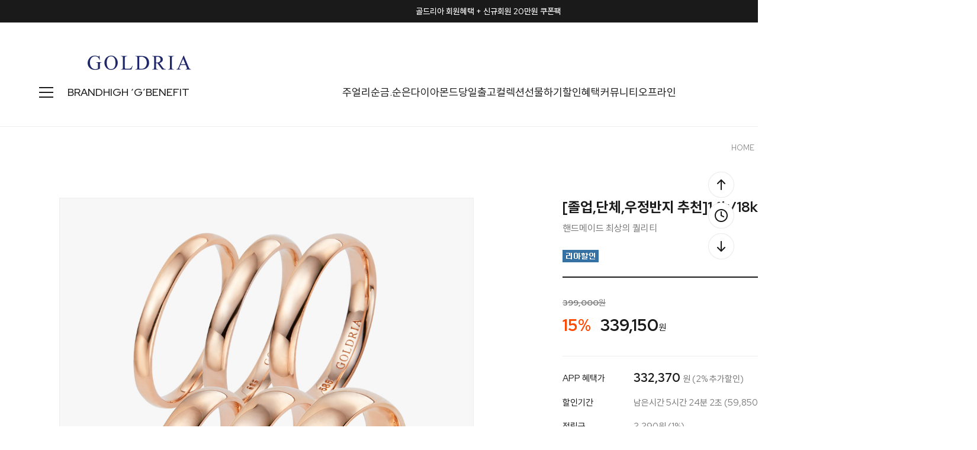

--- FILE ---
content_type: text/html
request_url: http://goldria.net/shop/shopdetail.html?branduid=1092352&xcode=020&mcode=002&scode=&GfDT=bWh3WVg%3D
body_size: 39846
content:
<!DOCTYPE html PUBLIC "-//W3C//DTD HTML 4.01//EN" "http://www.w3.org/TR/html4/strict.dtd">
<html>
<head>
<meta http-equiv="CONTENT-TYPE" content="text/html;charset=EUC-KR">
<link rel="shortcut icon" href="/shopimages/jewelrytop/favicon.ico" type="image/x-icon">
<link rel="apple-touch-icon-precomposed" href="/shopimages/jewelrytop/mobile_web_icon.png" />
<meta name="referrer" content="no-referrer-when-downgrade" />
<meta name="description" content="[PRODUCT_DETAIL]" />
<meta name="keywords" content="골드리아, ..., 골드반지 &gt; 30~40만원대" />
<meta property="og:type" content="website" />
<meta property="og:title" content="골드리아 - [졸업,단체,우정반지 추천]14k/18k 라운드 반지 [6 Size]" />
<meta property="og:description" content="14k/18k 쥬얼리 전문 브랜드" />
<meta property="og:image" content="http://www.goldria.net/shopimages/jewelrytop/all_og__20220504162655phpwCvPn7.jpg" />
<link rel="image_src" href="http://www.goldria.net/shopimages/jewelrytop/all_og__20220504162655phpwCvPn7.jpg" />
<meta property="og:url" content="http://www.goldria.net/shop/shopdetail.html?branduid=1092352&xcode=020&mcode=002&scode=&GfDT=bWh3WVg%3D" />
<title>골드리아 - [졸업,단체,우정반지 추천]14k/18k 라운드 반지 [6 Size]</title>
<meta http-equiv="X-UA-Compatible" content="IE=edge" />

<meta name="naver-site-verification" content="b7bc636338aa79b7d1c2d97b97741d68caf97195" />
<meta name="description" content="14k/18k 골드 쥬얼리 브랜드, 목걸이, 귀걸이, 반지, 커플링, 다이아몬드, 여자친구선물">
<meta property="og:type" content="website">
<meta property="og:title" content="골드리아">
<meta property="og:description" content="14k/18k 골드 쥬얼리 브랜드, 목걸이, 귀걸이, 반지, 커플링, 다이아몬드, 여자친구선물">
<meta property="og:image" content="http://www.goldria.net/design/jewelrytop/trend9/goldria/imgs/shop/logo2.png">
<meta property="og:url" content="http://www.goldria.net">
<meta name="google-site-verification" content="k4nbN_buzyiVfc7GBykzA2ldey4Far6s_avth0xykbM" />

<link type="text/css" rel="stylesheet" href="/shopimages/jewelrytop/template/work/10081/common.css?r=1735202905" /><!-- Google Tag Manager -->
<script>(function(w,d,s,l,i){w[l]=w[l]||[];w[l].push({'gtm.start':
new Date().getTime(),event:'gtm.js'});var f=d.getElementsByTagName(s)[0],
j=d.createElement(s),dl=l!='dataLayer'?'&l='+l:'';j.async=true;j.src=
'https://www.googletagmanager.com/gtm.js?id='+i+dl;f.parentNode.insertBefore(j,f);
})(window,document,'script','dataLayer','GTM-M85DZJ5T');</script>
<!-- End Google Tag Manager -->

<!-- Google tag (gtag.js) -->
<script async src="https://www.googletagmanager.com/gtag/js?id=G-FTBEQW4C1S"></script>
<script>
  window.dataLayer = window.dataLayer || [];
  function gtag(){dataLayer.push(arguments);}
  gtag('js', new Date());

  gtag('config', 'G-FTBEQW4C1S');
</script>

<link rel="preconnect" href="https://fonts.googleapis.com">
<link rel="preconnect" href="https://fonts.gstatic.com" crossorigin>
<link href="https://fonts.googleapis.com/css2?family=Red+Hat+Display:wght@400;500;700;800&display=swap" rel="stylesheet">
<link rel="stylesheet" as="style" crossorigin href="https://cdn.jsdelivr.net/gh/orioncactus/pretendard/dist/web/static/pretendard.css" />

<!-- ADN Tracker[공통] start -->
<script src="//fin.rainbownine.net/js/across_adn_2.0.1.js" type="text/javascript"></script>
<!-- ADN Tracker[공통] end -->

<script>
(function(w,n,r){
    var c = "_dtrConfig"; w[c] = w[c] || [];
    w[c].push({id:r,pType:"makeshop"});
    var s="//assets.datarize.ai/logger";
    var c=n.getElementsByTagName("script")[0];
    var a=n.createElement("script");a.async=true,a.src=s+"/genesis.common.min.js";
    c.parentNode.insertBefore(a,c);
})(window,document,"12236");
</script>
</head>
<script type="text/javascript" src="//wcs.naver.net/wcslog.js"></script>
<script type="text/javascript">
if (window.wcs) {
    if(!wcs_add) var wcs_add = {};
    wcs_add["wa"] = "s_124fcccc6519";
    wcs.inflow('goldria.net');
    wcs_do();
}
</script>

<body>
<script type="text/javascript" src="/js/jquery-1.7.2.min.js"></script><script type="text/javascript" src="/js/lazyload.min.js"></script>
<script type="text/javascript">
function getCookiefss(name) {
    lims = document.cookie;
    var index = lims.indexOf(name + "=");
    if (index == -1) {
        return null;
    }
    index = lims.indexOf("=", index) + 1; // first character
    var endstr = lims.indexOf(';', index);
    if (endstr == -1) {
        endstr = lims.length; // last character
    }
    return unescape(lims.substring(index, endstr));
}
</script><script type="text/javascript">
var MOBILE_USE = '';
var DESIGN_VIEW = 'PC';
</script><script type="text/javascript" src="/js/flash.js"></script>
<script type="text/javascript" src="/js/neodesign/rightbanner.js"></script>
<script type="text/javascript" src="/js/bookmark.js"></script>
<style type="text/css">

.MS_search_word { }

#comment_password {
    position: absolute;
    display: none;
    width: 300px;
    border: 2px solid #757575;
    padding: 7px;
    background: #FFF;
    z-index: 6;
}

div.MS_btn_scrap_tw {
color: #666666;
width: 170px;
border: 1px solid #908E8F;
padding: 10px 8px 8px;
position: absolute;
font-size: 8pt;
margin-top: 10px;
letter-spacing: -1px;
background-color: white;
font-family: dotum;
}

div.MS_btn_scrap_fb {
color: #666666;
width: 170px;
border: 1px solid #908E8F;
padding: 10px 8px 8px;
position: absolute;
font-size: 8pt;
margin-top: 10px;
letter-spacing: -1px;
background-color: white;
font-family: dotum;
}

</style>

<form name="allbasket" method="post" action="/shop/basket.html">
<input type="hidden" name="totalnum" value="" />
<input type="hidden" name="collbrandcode" />
<input type="hidden" name="xcode" value="020" />
<input type="hidden" name="mcode" value="003" />
<input type="hidden" name="typep" value="X" />
<input type="hidden" name="aramount" />
<input type="hidden" name="arspcode" />
<input type="hidden" name="arspcode2" />
<input type="hidden" name="optionindex" />
<input type="hidden" name="alluid" />
<input type="hidden" name="alloptiontype" />
<input type="hidden" name="aropts" />
<input type="hidden" name="checktype" />
<input type="hidden" name="ordertype" />
<input type="hidden" name="brandcode" value="020003000307" />
<input type="hidden" name="branduid" value="1092352" />
<input type="hidden" name="cart_free" value="" />
<input type="hidden" name="opt_type" value="PS" />
<input type="hidden" name="basket_use" value="Y" />

<input type="hidden" id="giveapresent" name="giveapresent" />

</form>

<!-- 신규파일첨부를 위한 폼 -->
<form name="attachform" method="post">
<input type="hidden" name="code" value="jewelrytop_review2.0" />
<input type="hidden" name="size" value="30720000" />
<input type="hidden" name="maxsize" value="" />
<input type="hidden" name="img_maxwidth" value="400" />
<input type="hidden" name="img_resize" value="Y" />
<input type="hidden" name="servername" value="special108" />
<input type="hidden" name="url" value="goldria.net" />
<input type="hidden" name="org" value="jewelrytop" />
<input type="hidden" name="Btype" value="gallery" />
<input type="hidden" name="form_name" value="re_form" />
</form>

<script type="text/javascript">

var pre_ORBAS = 'A';
var pre_min_amount = '1';
var pre_product_uid = '';
var pre_product_name = '';
var pre_product_price = '';
var pre_option_type = '';
var pre_option_display_type = '';
var pre_optionJsonData = '';
var IS_LOGIN = 'false';
var is_bulk = 'N';
var bulk_arr_info = [];
var pre_min_add_amount = '1';
var pre_max_amount = '100000';

    var is_unify_opt = '1' ? true : false; 
    var pre_baskethidden = 'A';

var ORBAS = 'A';
var is_mobile_use = false;
var template_m_setid = 10082;
var shop_language = 'kor';
var exchange_rate = '';
var is_kakao_pixel_basket = 'Y';
var display_addi_opt_name = '';

var baskethidden = 'A';


        var _is_package_basket = false;
        var _is_send_multi = false;
        var _is_nhn_basket = false;

var min_amount = '1';
var min_add_amount = '1';
var max_amount  = '2147483647';
var product_uid = '1092352';
var product_name = '[졸업,단체,우정반지 추천]14k/18k 라운드 반지 [6 Size]';
var product_price = '339150';
var option_type = 'PS';
var option_display_type = 'EVERY';
var option_insert_mode = 'auto';
var is_dummy = true;
var is_exist = true;
var optionJsonData = {basic:{0:{0:{adminuser:'jewelrytop',uid:'1092352',opt_id:'1',opt_type:'SELECT',opt_name:'제품선택',opt_matrix:'1,2,3,4,5,6,7,8,9,10,11,12,13',opt_value:'▼ 제작기간이 소요되는 상품 ▼,14k 라운드2 반지,18k 라운드2 반지,14k 라운드2.5 반지,18k 라운드2.5 반지,14k 라운드3 반지,18k 라운드3 반지,14k 라운드3.5 반지,18k 라운드3.5 반지,14k 라운드4 반지,18k 라운드4 반지,14k 라운드5 반지,18k 라운드5 반지',opt_price:'0,0,153000,107950,309400,212500,462400,353600,663000,516800,901000,812600,1331100',opt_add_info:'',opt_use:'Y',opt_mix:'N',opt_mandatory:'Y',opt_max:'',opt_min:'',opt_oneclick:'N'}},1:{0:{adminuser:'jewelrytop',uid:'1092352',opt_id:'2',opt_type:'SELECT',opt_name:'골드색상선택',opt_matrix:'1,2',opt_value:'핑크골드 [사진대로],옐로우골드',opt_price:'0,0',opt_add_info:'',opt_use:'Y',opt_mix:'N',opt_mandatory:'Y',opt_max:'',opt_min:'',opt_oneclick:'N'}},2:{0:{adminuser:'jewelrytop',uid:'1092352',opt_id:'3',opt_type:'SELECT',opt_name:'반지호수선택',opt_matrix:'1,2,3,4,5,6,7,8,9,10,11,12,13,14,15,16',opt_value:'5호,6호,7호,8호,9호,10호,11호,12호,13호,14호,15호,16호,17호,18호,19호,20호',opt_price:'0,0,0,0,0,0,0,0,0,0,0,0,0,0,0,0',opt_add_info:'',opt_use:'Y',opt_mix:'N',opt_mandatory:'Y',opt_max:'',opt_min:'',opt_oneclick:'N'}},3:{0:{adminuser:'jewelrytop',uid:'1092352',opt_id:'4',opt_type:'SELECT',opt_name:'이니셜각인',opt_matrix:'1,2',opt_value:'이니셜신청(배송메모란에 각인위치 및 내용기재 예)forever 윗면각인a-14,각인안함',opt_price:'4250,0',opt_add_info:'',opt_use:'Y',opt_mix:'N',opt_mandatory:'Y',opt_max:'',opt_min:'',opt_oneclick:'N'}},4:{0:{adminuser:'jewelrytop',uid:'1092352',opt_id:'5',opt_type:'SELECT',opt_name:'쇼핑백포장',opt_matrix:'1,2',opt_value:'쇼핑백동봉 O,필요없음 X',opt_price:'0,0',opt_add_info:'',opt_use:'Y',opt_mix:'N',opt_mandatory:'Y',opt_max:'',opt_min:'',opt_oneclick:'N'}}}};
var view_member_only_price = '';
var IS_LOGIN = 'false';
var option_stock_display = 'DISPLAY';
var option_note_display  = 'NO';
var baro_opt = 'Y';
var basketcnt = '0'; 
var is_extra_product = '';
var is_extra_product_custom = '';
var is_prd_group_sale = 'N';
var group_sale_type = '';
var group_sale_value = '';
var group_sale_cut = '';
var quantity_maxlength = '';
var is_bulk = 'N';
var bulk_arr_info = [];
var op_stock_limit_display = '';
var op_stock_count_display = '';
var bigin_use = 'false';
var _set_info_data = {
    'soldout_type' : '',
    'is_opt_restock' : 'N',
    'use_miniq' : ''
}
var is_rental_pay = 'N'; // 렌탈페이 구분변수
var is_vittz = 'N';       // 비츠 특별처리
var use_option_limit = 'N';
var design_view = 'PC';

window.onload = function() {
    set_info_value(_set_info_data); // info 파라미터 추가시 해당함수 사용
}

function show_hide(target, idx, lock, level, code, num1, num2, hitplus, hits_plus, uid) {
    if (level == 'unlogin') {
        alert('해당 게시물은 로그인 하셔야 확인이 가능합니다.');
        return;
    }
    if (level == 'nogroup') {
        alert('해당 게시판을 보실 수 있는 권한이 없습니다.');
        return;
    }
    (function($) {
        $.each($('[id^=' + target + '_block]'), function() {
            if ($(this).attr('id') == (target + '_block' + idx)) {
                if ($(this).css('display') == 'block' || $(this).css('display') == 'table-row') {
                    $(this).css('display', 'none');
                } else {
                    if ($.browser.msie) {
                        if (Math.abs($.browser.version) > 9) {
                            $(this).css('display', 'table-row').focus();
                        } else {
                            $(this).css('display', 'block').focus();
                        }
                    } else {
                        $(this).css('display', (this.nodeName.toLowerCase() == 'tr') ? 'table-row' : 'block').focus();
                    }
                    // 비밀번호가 승인된글은 다시 가져오지 않기 위함
                    if ($(this).find('.' + target + '_content').html().length == 0) {
                        comment_load(target + '_comment', code, num1, num2, idx, hitplus, hits_plus, '', uid);
                    } else {
                        // 비밀번호가 승인된 글 선택시 조회수 증가
                        if (lock == 'Y' && $(this).find('.' + target + '_content').html().indexOf('_chkpasswd') < 0) {
                            lock = 'N';
                        } 
                        // 비밀글 조회수 증가 기능 추가로 comment_load 에서도 조회수 업데이트 함.
                        if (lock != 'Y') update_hits(target, code, num1, num2, idx, hitplus, hits_plus);
                    }

                                    // 스크롤을 해당 글 위치로 이동
                var _offset_top = $('#' + $(this).attr('id')).offset().top;
                $('html, body').animate({ scrollTop: (_offset_top > 100 ? _offset_top - 100 : _offset_top) + 'px' }, 500);
                }
            } else {
                $(this).hide();
                // 비밀번호가 승인된것은 유지 하기 위해 주석처리
                //$('.' + target + '_content').empty();
            }
        });
    })(jQuery);
};


function spam_view() {
    return;
}


// ajax 호출하여 클릭된 게시글의 Hit수를 증가후 증가된 hit수를 보여주도록한다.
// 08. 02. 27 add by jiyun
// 08. 11. 11 스크립트 이름 변경. ward
function update_hits(target, code, num1, num2, idx, hitplus, hits_plus) {
    (function($) {
        $.ajax({
            type: 'GET',
            url: "/shop/update_hits.html",
            dataType: 'html',
            data: {
                'code': code,
                'num1': num1,
                'num2': num2,
                'hitplus': hitplus,
                'hits_plus': hits_plus
            },
            success: function(cnt) {
                $('#' + target + '_showhits' + idx).text(cnt);
                return false;
            }
        });
    })(jQuery);
    return false;
}

// 잠금글을 해당 상품 상세 하단에서 확인 가능하도록 추가함
// 08. 01. 16 add by jysung
function chk_lock(target, code, num1, num2, passwdId, hitplus, hits_plus, uid) {
    (function($) {
        var passwd = $('#' + passwdId);
        if ($(passwd).val().length == 0) {
            alert('글 작성시 입력한 비밀번호를 입력해주세요.');
            $(passwd).focus();
            return false;
        }
        var idx = $('.' + target.replace('_comment', '_content')).index($('#' + passwdId).parents('.' + target.replace('_comment', '_content'))) + 1;
        comment_load(target, code, num1, num2, idx, hitplus, hits_plus, passwd, uid);

    })(jQuery);
    // 08. 11. 11 스크립트 이름 변경 ward
    //new passwd_checker(code, brand, uid, cuid, passwd, id);
}


function comment_load(target, code, num1, num2, idx, hitplus, hits_plus, passwd, uid) {
    (function($) {
        var _param = {
            'target': target,
            'code': code,
            'num1': num1,
            'num2': num2,
            'passwd': ($(passwd).val() || ''),
            'branduid' : uid
        };
        $.ajax({
            type: 'POST',
            url: '/shop/chkpasswd_brandqna.html',
            //dataType: 'json',
            dataType: 'html',
            data: _param,
            success: function(req) {
                if (req === 'FALSE') {
                    alert(' 비밀번호가 틀립니다.');
                    $(passwd).focus();
                } else {
                    // 비밀번호가 승인된것은 유지 하기 위해 주석처리
                    //$('.' + target.replace('_comment', '_content')).empty();
                    $('#' + target.replace('_comment', '_block' + idx)).find('.' + target.replace('_comment', '_content')).html(req);
                    if (req.indexOf('_chkpasswd') < 0) {
                        update_hits(target.replace('_comment', ''), code, num1, num2, idx, hitplus, hits_plus);
                    }
                }
                return false;
            }
        });
    })(jQuery);
}

function key_check(e, target, code, num1, num2, passwdId, hitplus, hits_plus) {
    var e = e || window.event;
    if (escape(e.keyCode) == 13) {
        chk_lock(target, code, num1, num2, passwdId, hitplus, hits_plus);
    }
}

</script>

<link type="text/css" rel="stylesheet" href="/shopimages/jewelrytop/template/work/10081/shopdetail.css?t=202506260905" />
<!-- CSS -->
<link rel="stylesheet" href="/design/jewelrytop/0797drorganic/css/jquery.mCustomScrollbar.css">
 
<!-- JS -->
<script type="text/javascript" src="/design/jewelrytop/0797drorganic/js/jquery.mCustomScrollbar.min.js"></script>
<script type="text/javascript" src="/design/jewelrytop/0797drorganic/js/jquery.bpopup.min.js"></script>






<div id='blk_scroll_wings'><script type='text/javascript' src='/html/shopRbanner.html?param1=1' ></script></div>
<div id='cherrypicker_scroll'></div>
<div id="wrap">
    
<link type="text/css" rel="stylesheet" href="/shopimages/jewelrytop/template/work/10081/header.1.css?t=202601301134" />
<!-- Google Tag Manager (noscript) -->
<noscript><iframe src="https://www.googletagmanager.com/ns.html?id=GTM-M85DZJ5T"
height="0" width="0" style="display:none;visibility:hidden"></iframe></noscript>
<!-- End Google Tag Manager (noscript) -->

<!-- Channel Plugin Scripts -->
<script>
  function parsePureNumber(number) {
    return parseFloat(number.replace(/[^0-9\.]+/g, '')) || 0
  }
  var settings = {
    "pluginKey": "988f3575-ab3e-44cc-a962-f651f4dddc28",   
  };
      (function() {
    var w = window;
    if (w.ChannelIO) {
      return (window.console.error || window.console.log || function(){})('ChannelIO script included twice.');
    }
    var d = window.document;
    var ch = function() {
      ch.c(arguments);
    };
    ch.q = [];
    ch.c = function(args) {
      ch.q.push(args);
    };
    w.ChannelIO = ch;
    function l() {
      if (w.ChannelIOInitialized) {
        return;
      }
      w.ChannelIOInitialized = true;
      var s = document.createElement('script');
      s.type = 'text/javascript';
      s.async = true;
      s.src = 'https://cdn.channel.io/plugin/ch-plugin-web.js';
      s.charset = 'UTF-8';
      var x = document.getElementsByTagName('script')[0];
      x.parentNode.insertBefore(s, x);
    }
    if (document.readyState === 'complete') {
      l();
    } else if (window.attachEvent) {
      window.attachEvent('onload', l);
    } else {
      window.addEventListener('DOMContentLoaded', l, false);
      window.addEventListener('load', l, false);
    }
  })();
  if (settings && settings.memberId && settings.memberId.indexOf('!--/user_id/--') >= 0) {
    console.error('You do not using makeshop. please visit https://developers.channel.io/docs/guide-for-famous-builders and find correct one');
  } else {
    ChannelIO('boot', settings);
  }
</script>
<!-- End Channel Plugin -->




<script src="//image.makeshop.co.kr/makeshop/d3/basic_simple/js/jquery.bxslider.min.js"></script>
<script type="text/javascript" src="/design/jewelrytop/0797drorganic/js/swiper-bundle.min.js"></script>
<script type="text/javascript" src="/design/jewelrytop/0797drorganic/js/wow.min.js"></script>
<link rel="stylesheet" href="/images/d3/m_01/css/font-awesome.min.css" />
<link rel="stylesheet" href="/design/jewelrytop/0797drorganic/css/swiper-bundle.min.css">
<link rel="stylesheet" href="/design/jewelrytop/0797drorganic/css/animate.css">




<div id="layer_shadow"></div>




<!-- 상단 : 텍스트 배너 -->
<div class="swiper h_banner">
	<div class="swiper-wrapper">
    
        <!-- 1번 -->
		<div class="swiper-slide">
			<a href="/board/board.html?code=jewelrytop_board4&page=1&type=v&board_cate=&num1=999621&num2=00000&number=43&lock=N">골드리아 회원혜택 + 신규회원 20만원 쿠폰팩</a>
		</div>
        
        <!-- 2번 -->
		<div class="swiper-slide">
			<a href="/shop/shopbrand.html?xcode=014&type=Y">모두가 사랑하는 주얼리 기프트</a>
		</div>
        
        <!-- 3번 -->
		<div class="swiper-slide">
      		<a href="/board/power_review_photo.html">포토 리뷰 퀸 혜택 안내</a>   
		</div>
        
         <!-- 4번 -->
		<div class="swiper-slide">
      		<a href="http://www.teeringjay.co.kr/" target="_blank" >컨템포러리 주얼리 브랜드 "TEE RING JAY"</a>   
		</div>
        
	</div>
	<div class="close">
		<span class="close_btn"><img src="/design/jewelrytop/0797drorganic/h_banner_close.svg"></span>
	</div>
</div>

<!-- snap common script contact mail : support@snapvi.co.kr -->
<span id = 'solutiontype' style='display:none;'>makeshop</span>
<span id='sfsnapfit_store_id' style='display:none'>goldria</span>
<div><input id="sf_draw_type" type="hidden" value="pc"><input id="sf_store_name" type = 'hidden' value = 'goldria'></div>
 
<!-- snap common end -->


<!-- 상단 -->
<div id="mheader">

	<div class="mh_inner">
		<!-- 상단01 : 로고 -->
		<div class="mh_sec01"><a href="/"><img src="/design/jewelrytop/0797drorganic/mh_logo.png" /></a></div>
		
		<!-- 상단03 : 우측 메뉴 -->
		<div class="mh_sec03">
			<!-- 검색 -->
			<div class="mh_search">
				<span class="search"><img src="/design/jewelrytop/0797drorganic/mh_search.svg" /></span>
				<span class="close"><img src="/design/jewelrytop/0797drorganic/close_24b.svg" /></span>
			</div>
			<!-- 마이페이지 -->
			<div class="mh_mypage">
								<a href="/shop/member.html?type=login"><img src="/design/jewelrytop/0797drorganic/mh_mypage.svg" /></a>
								<ul>
										<li>
						<a href="/shop/member.html?type=login">로그인</a>
						<img src="/design/jewelrytop/0797drorganic/slash.svg" />
						<a href="/shop/idinfo.html">회원가입</a>
					</li>
										<li>
												<a href="/shop/member.html?type=mynewmain">마이페이지</a>
												<a href="/shop/confirm_login.html?type=myorder">주문/배송조회</a>
						<a href="/shop/mypage.html?mypage_type=mywishlist">위시리스트</a>
						<a href="/shop/todaygoods.html">최근 본 상품</a>
					</li>
				</ul>
			</div>

			<!-- 장바구니 -->
			<div class="mh_cart">
				<a href="/shop/basket.html">
					<img src="/design/jewelrytop/0797drorganic/mh_cart.svg" />
					<span class="count"><span id="user_basket_quantity" class="user_basket_quantity"></span></span>
				</a>
			</div>
		</div>
	</div>


	<div class="mh_inner02">

		<div class="inner02_left">

			<!-- 상단 : 전체 카테고리 열기 버튼 -->
			<div class="h_cate">
				<span class="open"><img src="/design/jewelrytop/0797drorganic/cate_24b.svg"></span>
				<span class="close"><img src="/design/jewelrytop/0797drorganic/close_24b.svg"></span>
			</div>

			<!--  상단 : 수동메뉴 : BRAND -->
			<ul>
				<li><a href="/shop/page.html?id=1">BRAND</a></li>
				<li><a href="/shop/shopbrand.html?xcode=045&type=Y">HIGH ‘G’</a></li>
                <li><a href="/shop/page.html?id=7">BENEFIT</a></li>
                <!-- <li><a href="http://www.teeringjay.co.kr/" target="_blank">TEE RING JAY</a></li> -->

			</ul>	
		</div>

		<!--  상단 : 중앙수동메뉴 -->
		<div class="inner02_center">
			<ul>
				<li>
				<a href="/shop/shopbrand.html?xcode=051&type=P">주얼리</a>
					<div class="sub_menu_big">
						<div class="inner">
							<div class="sub first">
									<a href="#none" class="title">아이템</a>
									<a href="/shop/shopbrand.html?xcode=017&type=X">목걸이</a>
									<a href="/shop/shopbrand.html?xcode=012&type=X">귀걸이</a>
									<a href="/shop/shopbrand.html?xcode=007&type=X">세트</a>
									<a href="/shop/shopbrand.html?xcode=020&type=X">반지</a>
									<a href="/shop/shopbrand.html?xcode=021&type=X">커플링</a>
                                    
									<a href="#none">
									<span OnClick="location.href='/shop/shopbrand.html?xcode=005&type=X'">팔찌</span>
									<span class="blank">/</span> 
									<span OnClick="location.href='/shop/shopbrand.html?xcode=019&type=X'">발찌</span>
									</a>
                    
									<a href="#none">
									<span OnClick="location.href='/shop/shopbrand.html?xcode=027&type=X'">남성</span>
									<span class="blank">/</span> 
									<span OnClick="location.href='/shop/shopbrand.html?xcode=015&type=X'">종교</span>
									</a>
                    
									<a href="#none">
									<span OnClick="location.href='/shop/shopbrand.html?xcode=047&type=Y'">웨딩</span>
									<span class="blank">/</span> 
									<span OnClick="location.href='/shop/shopbrand.html?xcode=001&type=Y'">실버</span>
									</a>
                                    
									<a href="/shop/shopbrand.html?xcode=002&type=X">키즈</a>
									<a href="/shop/shopbrand.html?xcode=026&type=X">SALE</a>
									<a href="/shop/shopbrand.html?xcode=018&type=X">ETC</a>
							</div>
							<div class="sub">
									<a href="#none" class="title">키워드</a>
									<a href="/shop/shopbrand.html?type=N&xcode=038&mcode=001">랩 다이아</a>
									<a href="/shop/shopbrand.html?type=N&xcode=038&mcode=002">진주</a>
									<a href="/shop/shopbrand.html?type=N&xcode=038&mcode=003">하트</a>
									<a href="/shop/shopbrand.html?type=N&xcode=038&mcode=004">물고기</a>
									<a href="/shop/shopbrand.html?type=N&xcode=038&mcode=005">고래꼬리</a>
									<a href="/shop/shopbrand.html?type=N&xcode=038&mcode=006">코인</a>
									<a href="/shop/shopbrand.html?type=N&xcode=038&mcode=007">탄생석</a>
									<a href="/shop/shopbrand.html?type=N&xcode=038&mcode=008">이니셜</a>
									<a href="/shop/shopbrand.html?type=N&xcode=038&mcode=009">별&달</a>
							</div>
						</div>
					</div>
				</li>

				<li>
					<a href="/shop/shopbrand.html?xcode=049&type=X">순금.순은</a>
					<div class="sub_menu">
						<a href="/shop/shopbrand.html?type=M&xcode=049&mcode=001">골드바 & 실버바</a>
                        <a href="/shop/shopbrand.html?type=M&xcode=049&mcode=003">순금 목걸이</a>
                        <a href="/shop/shopbrand.html?type=M&xcode=049&mcode=005">순금 귀걸이</a>
						<a href="/shop/shopbrand.html?type=M&xcode=049&mcode=002">순금 반지</a>
                        <a href="/shop/shopbrand.html?type=M&xcode=049&mcode=004">순금 팔찌</a>


					</div>
				</li>

				<li>
					<a href="/shop/shopbrand.html?xcode=050&type=X">다이아몬드</a>
						<div class="sub_menu">
							<a href="/shop/shopbrand.html?type=M&xcode=050&mcode=001">랩 다이아몬드</a>
							<a href="/shop/shopbrand.html?type=M&xcode=050&mcode=002">천연 다이아몬드</a>
							<a href="/shop/shopbrand.html?type=M&xcode=050&mcode=003">컬러 다이아몬드</a>
						</div>
				</li>
                
                	<li><a href="/shop/shopbrand.html?xcode=025&type=Y">당일출고</a>
					<div class="sub_menu">
						<a href="/shop/shopbrand.html?type=N&xcode=025&mcode=001">목걸이</a>
						<a href="/shop/shopbrand.html?type=N&xcode=025&mcode=002">귀걸이</a>
						<a href="/shop/shopbrand.html?type=N&xcode=025&mcode=003">세트</a>
						<a href="/shop/shopbrand.html?type=N&xcode=025&mcode=004">팔찌</a>
						<a href="/shop/shopbrand.html?type=N&xcode=025&mcode=005">발찌</a>
						<a href="/shop/shopbrand.html?type=N&xcode=025&mcode=007">다이아목걸이</a>
						<a href="/shop/shopbrand.html?type=N&xcode=025&mcode=008">반지</a>
					</div>
				</li>
                

				<li><a href="#none">컬렉션</a>
					<div class="sub_menu">
						<a href="/shop/plan.html?plan_id=161">랩 다이아 런칭전</a>
                        <a href="/shop/plan.html?plan_id=89">천연 원석 컬렉션</a>
						<a href="/shop/plan.html?plan_id=69">시그니처 컬렉션</a>
						<a href="/shop/plan.html?plan_id=24">행운 주얼리</a>
						<a href="/shop/plan.html?plan_id=14">별자리 & 탄생석</a>
						<a href="/shop/plan.html?plan_id=91">꽃, 나비, 리아가든</a>
						<a href="/shop/plan.html?plan_id=81">웨딩주얼리 컬렉션</a>
					</div>
				</li>

				<li>
				<a href="/shop/shopbrand.html?xcode=014&type=Y">선물하기</a>
					<div class="sub_menu">
						<a href="/shop/shopbrand.html?type=N&xcode=014&mcode=004">행운응원선물</a>
						<a href="/shop/shopbrand.html?type=N&xcode=014&mcode=003">부모님선물</a>
						<a href="/shop/shopbrand.html?type=N&xcode=014&mcode=001">기념일선물</a>
						<a href="/shop/shopbrand.html?type=N&xcode=014&mcode=002">커플선물</a>
						<a href="/shop/shopbrand.html?type=N&xcode=014&mcode=005">생일선물</a>
					</div>
				</li>

				<li><a href="/shop/page.html?id=8">할인혜택</a></li>

				<li>
				<a href="#">커뮤니티</a>
					<div class="sub_menu">
						<a href="/shop/page.html?id=11">포토후기 REVIEW</a>
						<a href="/board/board.html?code=jewelrytop">문의하기 Q&A</a>
                        <a href="/board/board.html?code=jewelrytop_board3">NOTICE</a>
						<a href="/shop/faq.html">FAQ</a>
						<a href="/shop/page.html?id=2">A/S안내</a>
						<a href="/shop/page.html?id=3">품질보증</a>
						<a href="/shop/shopdetail.html?branduid=308969&xcode=018&mcode=003&scode=&type=X&sort=order&cur_code=018&search=&GfDT=bWh3UQ%3D%3D">링게이지 구매</a>
						<a href="/shop/shopbrand.html?xcode=013&type=X">개인결제창</a>
					</div>
				</li>

				<li>
				<a href="#">오프라인</a>
					<div class="sub_menu">
						<a href="/shop/page.html?id=4">매장 소개</a>
						<a href="/board/board.html?code=jewelrytop_board6">매장 Q&A</a>
						<a href="/shop/page.html?id=5">매장 이벤트</a>
						<a href="https://map.naver.com/p/search/%EA%B3%A8%EB%93%9C%EB%A6%AC%EC%95%84/place/12139528?c=15.00,0,0,0,dh&placePath=/review" target="_blank">방문자 리뷰</a>
						<a href="https://booking.naver.com/booking/6/bizes/250587" target="_blank">네이버 예약</a>
					</div>
				</li>

			</ul>	
		</div>

		<!--  상단 : 수동메뉴 : NEW 28% -->
		<div class="inner02_right">
			<ul>
				<li><a href="/shop/shopbrand.html?xcode=024&type=Y">NEW 28%</a></li>
				<li><a href="/shop/bestseller.html?xcode=BEST">BEST</a></li>
				<li><a href="/board/board.html?code=jewelrytop_board4">EVENT</a>
					<div class="sub_menu">
						<a href="/board/board.html?s_id=&amp;code=jewelrytop_board4&amp;page=1&amp;type=s&amp;review_type=&amp;ssubject=ok&amp;stext=%C1%F8%C7%E0%C1%DF%C0%CE+%C0%CC%BA%A5%C6%AE">진행중인 이벤트</a>
						<a href="/board/board.html?code=jewelrytop_board5">SNS 이벤트</a>
					</div>
				</li>
			</ul>	
		</div>
	</div>
	


	<!-- 상단 : 전체 카테고리 -->
	<div class="all_cate">
		<div class="inner">
			<ul class="all_cate_list">
				<li>
					<a href="/shop/page.html?id=1" class="title_brand">BRAND</a>
					<a href="/shop/shopbrand.html?xcode=045&type=Y" class="title_brand">HIGH ‘G’</a>
					<a href="/shop/page.html?id=7" class="title_brand">BENEFIT</a>
					<a href="/shop/page.html?id=8" class="title_brand">할인혜택</a>
					<a href="/shop/shopbrand.html?xcode=024&type=Y" class="title_brand">NEW 28%</a>
					<a href="/shop/bestseller.html?xcode=BEST" class="title_brand">BEST</a>
				</li>
				<li>
					<a href="#none" class="title">주얼리</a>
					<a href="/shop/shopbrand.html?xcode=017&type=X">목걸이</a>
					<a href="/shop/shopbrand.html?xcode=012&type=X">귀걸이</a>
					<a href="/shop/shopbrand.html?xcode=007&type=X">세트</a>
					<a href="/shop/shopbrand.html?xcode=020&type=X">반지</a>
					<a href="/shop/shopbrand.html?xcode=021&type=X">커플링</a>
                    
					<a href="#none">
                    <span OnClick="location.href='/shop/shopbrand.html?xcode=005&type=X'">팔찌</span>
                    <span class="blank">/</span> 
                    <span OnClick="location.href='/shop/shopbrand.html?xcode=019&type=X'">발찌</span>
                    </a>
                    
					<a href="#none">
                    <span OnClick="location.href='/shop/shopbrand.html?xcode=027&type=X'">남성</span>
                    <span class="blank">/</span> 
                    <span OnClick="location.href='/shop/shopbrand.html?xcode=015&type=X'">종교</span>
                    </a>
                    
					<a href="#none">
                    <span OnClick="location.href='/shop/shopbrand.html?xcode=047&type=Y'">웨딩</span>
                    <span class="blank">/</span> 
                    <span OnClick="location.href='/shop/shopbrand.html?xcode=001&type=Y'">실버</span>
                    </a>
                    
					<a href="/shop/shopbrand.html?xcode=002&type=X">키즈</a>
					<a href="/shop/shopbrand.html?xcode=026&type=X">SALE</a>
					<a href="/shop/shopbrand.html?xcode=018&type=X">ETC</a>
				</li>
				<li>
					<a href="/shop/shopbrand.html?type=N&xcode=038" class="title">키워드</a>
					<a href="/shop/shopbrand.html?type=N&xcode=038&mcode=001">랩 다이아</a>
					<a href="/shop/shopbrand.html?type=N&xcode=038&mcode=002">진주</a>
					<a href="/shop/shopbrand.html?type=N&xcode=038&mcode=003">하트</a>
					<a href="/shop/shopbrand.html?type=N&xcode=038&mcode=004">물고기</a>
					<a href="/shop/shopbrand.html?type=N&xcode=038&mcode=005">고래꼬리</a>
					<a href="/shop/shopbrand.html?type=N&xcode=038&mcode=006">코인</a>
					<a href="/shop/shopbrand.html?type=N&xcode=038&mcode=007">탄생석</a>
					<a href="/shop/shopbrand.html?type=N&xcode=038&mcode=008">이니셜</a>
					<a href="/shop/shopbrand.html?type=N&xcode=038&mcode=009">별&달</a>
				</li>
				<li>
					<a href="/shop/shopbrand.html?xcode=049&type=X" class="title">24K</a>
					<a href="/shop/shopbrand.html?type=M&xcode=049&mcode=001">골드바</a>
					<a href="/shop/shopbrand.html?type=M&xcode=049&mcode=002">반지</a>
				</li>
				<li>
					<a href="/shop/shopbrand.html?xcode=050&type=X" class="title">다이아몬드</a>
					<a href="/shop/shopbrand.html?type=M&xcode=050&mcode=001">랩 다이아몬드</a>
					<a href="/shop/shopbrand.html?type=M&xcode=050&mcode=002">천연 다이아몬드</a>
					<a href="/shop/shopbrand.html?type=M&xcode=050&mcode=003">컬러 다이아몬드</a>
				</li>
				<li>
					<a href="#none" class="title">컬렉션</a>
					<a href="/shop/plan.html?plan_id=161">랩 다이아 런칭전</a>
					<a href="/shop/plan.html?plan_id=69">시그니처 컬렉션</a>
					<a href="/shop/plan.html?plan_id=24">행운 주얼리</a>
					<a href="/shop/plan.html?plan_id=14">별자리 & 탄생석</a>
					<a href="/shop/plan.html?plan_id=91">꽃, 나비, 리아가든</a>
					<a href="/shop/plan.html?plan_id=89">천연 원석 컬렉션</a>
					<a href="/shop/plan.html?plan_id=81">웨딩주얼리 컬렉션</a>
				</li>
				<li>
					<a href="/shop/shopbrand.html?xcode=025&type=Y" class="title">당일출고</a>
					<a href="/shop/shopbrand.html?type=N&xcode=025&mcode=001">목걸이</a>
					<a href="/shop/shopbrand.html?type=N&xcode=025&mcode=002">귀걸이</a>
					<a href="/shop/shopbrand.html?type=N&xcode=025&mcode=003">세트</a>
					<a href="/shop/shopbrand.html?type=N&xcode=025&mcode=004">팔찌</a>
					<a href="/shop/shopbrand.html?type=N&xcode=025&mcode=005">발찌</a>
					<a href="/shop/shopbrand.html?type=N&xcode=025&mcode=007">다이아목걸이</a>
					<a href="/shop/shopbrand.html?type=N&xcode=025&mcode=008">반지</a>
				</li>
				<li>
					<a href="/shop/shopbrand.html?xcode=014&type=Y" class="title">선물하기</a>
					<a href="/shop/shopbrand.html?type=N&xcode=014&mcode=004">행운응원선물</a>
					<a href="/shop/shopbrand.html?type=N&xcode=014&mcode=003">부모님선물</a>
					<a href="/shop/shopbrand.html?type=N&xcode=014&mcode=001">기념일선물</a>
					<a href="/shop/shopbrand.html?type=N&xcode=014&mcode=002">커플선물</a>
					<a href="/shop/shopbrand.html?type=N&xcode=014&mcode=005">생일선물</a>
				</li>
				<li>
					<a href="#none" class="title">커뮤니티</a>
					<a href="/shop/page.html?id=11">포토후기 REVIEW</a>
					<a href="/board/board.html?code=jewelrytop">문의하기 Q&A</a>
					<a href="/board/board.html?code=jewelrytop_board3">NOTICE</a>
					<a href="/shop/faq.html">FAQ</a>
					<a href="/shop/page.html?id=2">A/S안내</a>
					<a href="/shop/page.html?id=3">품질보증</a>
					<a href="/shop/shopdetail.html?branduid=308969&xcode=018&mcode=003&scode=&type=X&sort=order&cur_code=018&search=&GfDT=bWh3UQ%3D%3D">링게이지 구매</a>
					<a href="/shop/shopbrand.html?xcode=013&type=X">개인결제창</a>
				</li>
				<li>
					<a href="#none" class="title">오프라인</a>
					<a href="/shop/page.html?id=4">매장 소개</a>
					<a href="/board/board.html?code=jewelrytop_board6">매장 Q&A</a>
					<a href="/shop/page.html?id=5">매장 이벤트</a>
					<a href="https://map.naver.com/p/search/%EA%B3%A8%EB%93%9C%EB%A6%AC%EC%95%84/place/12139528?c=15.00,0,0,0,dh&placePath=/review" target="_blank">방문자 리뷰</a>
					<a href="https://booking.naver.com/booking/6/bizes/250587" target="_blank">네이버 예약</a>
				</li>
				<li>
					<a href="#none" class="title">이벤트</a>
					<a href="/board/board.html?code=jewelrytop_board4">이벤트</a>
					<a href="/board/board.html?code=jewelrytop_board5">SNS 이벤트</a>
				</li>
				<li>
					<a href="#none" class="title">나의 쇼핑</a>
					<a href="/shop/member.html?type=mynewmain">마이페이지</a>
					<a href="/shop/confirm_login.html?type=myorder">주문/배송조회</a>
					<a href="/shop/mypage.html?mypage_type=mywishlist">위시리스트</a>
					<a href="/shop/mypage.html?mypage_type=myarticle">내게시물</a>
				</li>
			</ul>
		</div>
	</div>



	<!-- 상단 : 검색 -->
	<div class="mh_sec04">
		<div class="search_inner">
			<form action="/shop/shopbrand.html" method="post" name="search">			<fieldset title="검색어를 입력해주세요.">
				
				<!-- 검색창 홍보문구 수정하는곳 -->
				<legend>"검색어"를 입력해 주세요</legend>
				<input name="search" onkeydown="CheckKey_search();" value=""  class="MS_search_word search_auto_completion" />				<a href="javascript:search_submit();" class="btn_search"><img src="/design/jewelrytop/0797drorganic/mh_search.svg" alt=""></a>

			</fieldset>
			</form>
			<!-- 추천 검색어 수정하는곳 -->
			<div class="hot_keyword">
				<ul>
                   <li><a href="/shop/shopbrand.html?search=&prize1=은테크 실버바">#은테크 실버바</a></li>
                   <li><a href="/shop/shopbrand.html?search=&prize1=행운아이템">#행운아이템</a></li>
                   <li><a href="/shop/shopbrand.html?search=&prize1=2월의탄생석자수정">#2월의탄생석자수정</a></li>
                   <li><a href="/shop/shopbrand.html?search=&prize1=나를위한선물">#나를위한선물</a></li>
                   <li><a href="/shop/shopbrand.html?search=&prize1=볼드팔찌">#볼드팔찌</a></li>
                    <li><a href="/shop/shopbrand.html?search=&prize1=26년한번끼면뺄수없는데일리주얼리">#26년한번끼면뺄수없는데일리주얼리</a></li>
					<li><a href="/shop/shopbrand.html?search=&prize1=진주주얼리">#진주주얼리</a></li>
                    <li><a href="/shop/shopbrand.html?search=&prize1=랩다이아">#랩다이아</a></li>
                    <li><a href="/shop/shopbrand.html?search=&prize1=별자리">#별자리</a></li>
                    <li><a href="/shop/shopbrand.html?search=&prize1=플래티늄">#플래티늄</a></li>
                    <li><a href="/shop/shopbrand.html?search=&prize1=24k 순금">#24k 순금</a></li>
				</ul>
			</div>
		</div>
	</div>
</div><!-- //mheader -->


<div class="mh_blank"></div>
<div class="mh_dimmed"></div>


<meta name="user_id" content="" />




<script type="text/javascript" src="/shopimages/jewelrytop/template/work/10081/header.1.js?t=202601301134"></script>
    
    
<!-- snap review script start contact mail : support@snapvi.co.kr -->
<style>
#prdReview .nodata {display:none;}
.snapreview_hidden {display:none;}
</style>
<!-- snap review end -->
    
    <div id="contentWrapper">
        <div id="contentWrap">
            
<link type="text/css" rel="stylesheet" href="/template_common/shop/basic_simple/menu.1.css?t=201711221039" />
             <div id="content">
                <div id="productDetail">
                
                    <dl class="loc-navi">
                        <dt class="blind">현재 위치</dt>
                        <dd>
                            <a href="/">HOME</a>
                            
                            <!-- 
                            <img src="/design/jewelrytop/0797drorganic/loc_nav_dot.svg"><a href="/shop/shopbrand.html?xcode=020&type=X&sort=">골드반지</a>                            <img src="/design/jewelrytop/0797drorganic/loc_nav_dot.svg"><a href="/shop/shopbrand.html?xcode=020&type=X&sort=&mcode=003">30~40만원대</a>                                                        -->
                            
                            <img src="/design/jewelrytop/0797drorganic/loc_nav_dot.svg"><a href="#none">[졸업,단체,우정반지 추천]14k/18k 라운드 반지 [6 Size]</a>                        </dd>
                    </dl>
                    


                    <div class="page-body">
                        <div class="thumb-info">

							<!-- 상품 이미지 -->
                            <div class="thumb-wrap">
																	<div class="thumb"><img class="detail_image" id="lens_img" src="/shopimages/jewelrytop/020003000307.jpg?1733283880" border="0" width="1000" /></div>
																<div class="listImg swiper-container swiper_listImg">
									<ul class="swiper-wrapper">
																				<li class="swiper-slide on move"><img src="/shopimages/jewelrytop/020003000307.jpg?1733283880"  onmouseover="multi_image_view(this);"/></li>
																					<li class="swiper-slide move"><img src="//jewelrytop.img4.kr/MS_product/1092352/1733283871_124257.jpg" onmouseover="multi_image_view(this);" /></li>
																					<li class="swiper-slide move"><img src="//jewelrytop.img4.kr/MS_product/1092352/1733283874_789189.jpg" onmouseover="multi_image_view(this);" /></li>
																					<li class="swiper-slide move"><img src="//jewelrytop.img4.kr/MS_product/1092352/1733283876_591341.jpg" onmouseover="multi_image_view(this);" /></li>
																													</ul>
									<div class="swiper-scrollbar swiper-scrollbar_listImg"></div>
								</div>
                                

<!-- snap review script start contact mail : support@snapvi.co.kr -->
<span name="snapreview_thumbnail_summary" class="snap_widget" id="4"></span>
<!-- snap review end -->
                                
                            </div><!-- .thumb-wrap -->

							<div class="tab_cate">
								<div id="tab_cate_title">
									<div class="tab_cate_area"><img src="/design/jewelrytop/0797drorganic/detail_tab.svg" /></div>
									 <div class="detail_tab_close"><img src="/design/jewelrytop/0797drorganic/detail_tab_close.png"></div>
								</div><!-- //tab_cate_title -->

								<form name="form1" method="post" id="form1" action="/shop/basket.html" onsubmit="return false;">
<input type="hidden" name="brandcode" value="020003000307" />
<input type="hidden" name="branduid" value="1092352" />
<input type="hidden" name="xcode" value="020" />
<input type="hidden" name="mcode" value="003" />
<input type="hidden" name="typep" value="X" />
<input type="hidden" name="ordertype" />
<input type="hidden" name="opts" />
<input type="hidden" name="mode" />
<input type="hidden" name="optioncode" />
<input type="hidden" name="optiontype" />
<input type="hidden" name="optslist" />
<input type="hidden" id="price" name="price" value="399,000" />
<input type="hidden" id="disprice" name="disprice" value="339150" />
<input type="hidden" id="price_wh" name="price_wh" value="399,000" />
<input type="hidden" id="disprice_wh" name="disprice_wh" value="339150" />
<input type="hidden" id="option_type_wh" name="option_type_wh" value="PS" />
<input type="hidden" id="prd_hybrid_min" name="prd_hybrid_min" value="1" />
<input type="hidden" name="MOBILE_USE" value="NO" />
<input type="hidden" name="product_type" id="product_type" value="NORMAL">
<input type="hidden" name="multiopt_direct" value="" />
<input type="hidden" name="collbasket_type" value="Y" />
<input type="hidden" name="package_chk_val" value="0" />
<input type="hidden" name="miniq" id="miniq" value="1" />
<input type="hidden" name="maxq" id="maxq" value="2147483647" />
<input type="hidden" name="cart_free" value="" />
<input type="hidden" name="opt_type" value="PS" />
<input type="hidden" name="hybrid_op_price" id="hybrid_op_price" value="" />
<input type="hidden" name="basket_use" id="basket_use" value="Y" />
<input type="hidden" name="page_type" value="shopdetail" />
<input type="hidden" name="wish_action_type" value="" />
<input type="hidden" name="wish_data_type" value="" />
<input type="hidden" name="wish_get_prd_count" value="N" />
<input type="hidden" name="rental_option_type" value="" />
<input type="hidden" name="spcode" /><input type="hidden" name="spcode2" />

<input type="hidden" id="regular_price" name="regular_price" value="399,000" />
<input type="hidden" id="discount_price" name="discount_price" value="339150" />
<input type="hidden" id="discount_type" name="discount_type" value="1" />
<input type="hidden" name="uid" value="1092352" />
<input type="hidden" id="option_type" name="option_type" value="PS" /><input type="hidden" id="giveapresent" name="giveapresent" />								<div class="infoArea">

									<div class="prd_info">
										<div class="headingArea">
											<h2>[졸업,단체,우정반지 추천]14k/18k 라운드 반지 [6 Size]</h2>
                                            
											<div class="cboth summary_desc">핸드메이드 최상의 퀄리티</div>                                            
                                            <span class="icon">
                                             
                                            <img src="/shopimages/jewelrytop/pro_discount_74.gif?r=1760598743">                                            </span>
                                            
                                            
                                            <div class="detail_sns_area">
                                                <div class="detail_sns">
                                                    <img src="/design/jewelrytop/0797drorganic/share.svg" />
                                                    <div class="social">
                                                    
                                                        <span><a href="#" onclick="window.open('/shop/product_scrap_pop.html?type=FB&uid=1092352', 'name1', 'scrollbars=no,resizeable=no');" onmouseover="document.getElementById('FB_btn_over').style.display='block';" onmouseout="document.getElementById('FB_btn_over').style.display='none';"><img border="0" src="/shopimages/jewelrytop/product_scrap_FB.gif?1438761175" /></a>
<div id="FB_btn_over" class="MS_btn_scrap_fb" style="display: none;">
소셜 네트워크인 <span style='color:red'>페이스북</span>에<br />상품정보를 스크랩할 수 있습니다.
</div></span>                                                        <span><a href="#" onclick="window.open('/shop/product_scrap_pop.html?type=TW&uid=1092352', 'name1', 'scrollbars=no,resizeable=no');" onmouseover="document.getElementById('TW_btn_over').style.display='block';" onmouseout="document.getElementById('TW_btn_over').style.display='none';"><img border="0" src="/shopimages/jewelrytop/product_scrap_TW.gif?1438761175" /></a>
<div id="TW_btn_over" class="MS_btn_scrap_tw" style="display: none;">
소셜 네트워크인 <span style='color:red'>트위터</span>에<br />상품정보를 스크랩할 수 있습니다.
</div></span>                                                        
                                                        <span>
                                                            <a href="#none" class="copytoclipboard">
                                                                <img src="/design/jewelrytop/0797drorganic/clipboard.svg" />
                                                            </a>
                                                            <input id="url_text" type="text">
                                                        </span>
                                                        <div class="sns_close"><img src="/design/jewelrytop/0797drorganic/sns_close.svg" /></div>
                                                    </div>
                                                </div>
                                            </div>
										</div><!-- //headingArea -->
                                        
                                        
                                        
										<div class="price_box">
																									<span class="through">399,000<font>원</font></span>
                                                                                                        <span class="sale_box">15%</span> 
                                                    													<span class="price"><span class='MK_dc_price_sell'>339,150</span><font>원</font></span>
																						</div><!-- //price_box -->
                                        
									</div>




									<div class="table-opt">
										<table summary="판매가격, 적립금, 주문수량, 옵션, 사이즈, 상품조르기, sns">
											<caption>상품 옵션</caption>
											<colgroup>
												<col width="120" />
												<col width="*" />
											</colgroup>
											<tbody>
																																																	                                                
                                                
                                                
												<!-- 2% 할인되는 가격 표시영역 -->
																								<tr class="app_sale">
												  <th scope="row"><div class="tb-left">APP 혜택가</div></th>
												  <td>
                                                    <div class="tb-left gray"><span class='MK_dc_price_sell'><span class="app_sale">339,150</span></span><font>원 (2% 추가할인)</font></div>
                                                  </td>
												</tr>
																								<!-- 2% 할인되는 가격 표시영역 -->
              
              
																								<tr>
												<th scope="row"><div class="tb-left">할인기간</div></th>
												<td><div class="tb-left gray">남은시간 5시간 24분 2초  (59,850원 할인)</div></td>
												</tr>  
												        
                                                
                                                
                                                                                                
                                                
                                                
																								<tr>
													<th scope="row"><div class="tb-left">적립금</div></th>
													<td>
														<div class="tb-left gray">
															3,390원 (1%)
														</div>
													</td>
												</tr>
												          
                                                <tr class="de_line"></tr>

												

																																				<tr>
													<td colspan="2" class="nopd">
													<div class="opt-wrap" style="margin-top: 0">
														<div class="tit blind"><strong>기본옵션</strong></div>
																												<dl>
															<dt>제품선택</dt>
																														<dd><select name="optionlist[]"     onchange="change_option(this, 'basic');" label="제품선택" opt_type="SELECT" opt_id="1" opt_mix="N" require="Y" opt_mandatory="Y"  class="basic_option" >

<option value="">옵션 선택</option>

<option value="0" title="▼ 제작기간이 소요되는 상품 ▼" matrix="1" price="0" sto_id="0" sto_min="1" sto_max="2147483647" dis_sto_price="" dis_opt_price="" org_opt_price="0">▼ 제작기간이 소요되는 상품 ▼</option>

<option value="1" title="14k 라운드2 반지" matrix="2" price="0" sto_id="0" sto_min="1" sto_max="2147483647" dis_sto_price="" dis_opt_price="" org_opt_price="0">14k 라운드2 반지</option>

<option value="2" title="18k 라운드2 반지" matrix="3" price="153000" sto_id="0" sto_min="1" sto_max="2147483647" dis_sto_price="" dis_opt_price="" org_opt_price="0">18k 라운드2 반지(+153,000)</option>

<option value="3" title="14k 라운드2.5 반지" matrix="4" price="107950" sto_id="0" sto_min="1" sto_max="2147483647" dis_sto_price="" dis_opt_price="" org_opt_price="0">14k 라운드2.5 반지(+107,950)</option>

<option value="4" title="18k 라운드2.5 반지" matrix="5" price="309400" sto_id="0" sto_min="1" sto_max="2147483647" dis_sto_price="" dis_opt_price="" org_opt_price="0">18k 라운드2.5 반지(+309,400)</option>

<option value="5" title="14k 라운드3 반지" matrix="6" price="212500" sto_id="0" sto_min="1" sto_max="2147483647" dis_sto_price="" dis_opt_price="" org_opt_price="0">14k 라운드3 반지(+212,500)</option>

<option value="6" title="18k 라운드3 반지" matrix="7" price="462400" sto_id="0" sto_min="1" sto_max="2147483647" dis_sto_price="" dis_opt_price="" org_opt_price="0">18k 라운드3 반지(+462,400)</option>

<option value="7" title="14k 라운드3.5 반지" matrix="8" price="353600" sto_id="0" sto_min="1" sto_max="2147483647" dis_sto_price="" dis_opt_price="" org_opt_price="0">14k 라운드3.5 반지(+353,600)</option>

<option value="8" title="18k 라운드3.5 반지" matrix="9" price="663000" sto_id="0" sto_min="1" sto_max="2147483647" dis_sto_price="" dis_opt_price="" org_opt_price="0">18k 라운드3.5 반지(+663,000)</option>

<option value="9" title="14k 라운드4 반지" matrix="10" price="516800" sto_id="0" sto_min="1" sto_max="2147483647" dis_sto_price="" dis_opt_price="" org_opt_price="0">14k 라운드4 반지(+516,800)</option>

<option value="10" title="18k 라운드4 반지" matrix="11" price="901000" sto_id="0" sto_min="1" sto_max="2147483647" dis_sto_price="" dis_opt_price="" org_opt_price="0">18k 라운드4 반지(+901,000)</option>

<option value="11" title="14k 라운드5 반지" matrix="12" price="812600" sto_id="0" sto_min="1" sto_max="2147483647" dis_sto_price="" dis_opt_price="" org_opt_price="0">14k 라운드5 반지(+812,600)</option>

<option value="12" title="18k 라운드5 반지" matrix="13" price="1331100" sto_id="0" sto_min="1" sto_max="2147483647" dis_sto_price="" dis_opt_price="" org_opt_price="0">18k 라운드5 반지(+1,331,100)</option>

</select>

</dd>
																													</dl>
																												<dl>
															<dt>골드색상선택</dt>
																														<dd><select name="optionlist[]"     onchange="change_option(this, 'basic');" label="골드색상선택" opt_type="SELECT" opt_id="2" opt_mix="N" require="Y" opt_mandatory="Y"  class="basic_option" >

<option value="">옵션 선택</option>

<option value="0" title="핑크골드 [사진대로]" matrix="1" price="0" sto_id="0" sto_min="1" sto_max="2147483647" dis_sto_price="" dis_opt_price="" org_opt_price="0">핑크골드 [사진대로]</option>

<option value="1" title="옐로우골드" matrix="2" price="0" sto_id="0" sto_min="1" sto_max="2147483647" dis_sto_price="" dis_opt_price="" org_opt_price="0">옐로우골드</option>

</select>

</dd>
																													</dl>
																												<dl>
															<dt>반지호수선택</dt>
																														<dd><select name="optionlist[]"     onchange="change_option(this, 'basic');" label="반지호수선택" opt_type="SELECT" opt_id="3" opt_mix="N" require="Y" opt_mandatory="Y"  class="basic_option" >

<option value="">옵션 선택</option>

<option value="0" title="5호" matrix="1" price="0" sto_id="0" sto_min="1" sto_max="2147483647" dis_sto_price="" dis_opt_price="" org_opt_price="0">5호</option>

<option value="1" title="6호" matrix="2" price="0" sto_id="0" sto_min="1" sto_max="2147483647" dis_sto_price="" dis_opt_price="" org_opt_price="0">6호</option>

<option value="2" title="7호" matrix="3" price="0" sto_id="0" sto_min="1" sto_max="2147483647" dis_sto_price="" dis_opt_price="" org_opt_price="0">7호</option>

<option value="3" title="8호" matrix="4" price="0" sto_id="0" sto_min="1" sto_max="2147483647" dis_sto_price="" dis_opt_price="" org_opt_price="0">8호</option>

<option value="4" title="9호" matrix="5" price="0" sto_id="0" sto_min="1" sto_max="2147483647" dis_sto_price="" dis_opt_price="" org_opt_price="0">9호</option>

<option value="5" title="10호" matrix="6" price="0" sto_id="0" sto_min="1" sto_max="2147483647" dis_sto_price="" dis_opt_price="" org_opt_price="0">10호</option>

<option value="6" title="11호" matrix="7" price="0" sto_id="0" sto_min="1" sto_max="2147483647" dis_sto_price="" dis_opt_price="" org_opt_price="0">11호</option>

<option value="7" title="12호" matrix="8" price="0" sto_id="0" sto_min="1" sto_max="2147483647" dis_sto_price="" dis_opt_price="" org_opt_price="0">12호</option>

<option value="8" title="13호" matrix="9" price="0" sto_id="0" sto_min="1" sto_max="2147483647" dis_sto_price="" dis_opt_price="" org_opt_price="0">13호</option>

<option value="9" title="14호" matrix="10" price="0" sto_id="0" sto_min="1" sto_max="2147483647" dis_sto_price="" dis_opt_price="" org_opt_price="0">14호</option>

<option value="10" title="15호" matrix="11" price="0" sto_id="0" sto_min="1" sto_max="2147483647" dis_sto_price="" dis_opt_price="" org_opt_price="0">15호</option>

<option value="11" title="16호" matrix="12" price="0" sto_id="0" sto_min="1" sto_max="2147483647" dis_sto_price="" dis_opt_price="" org_opt_price="0">16호</option>

<option value="12" title="17호" matrix="13" price="0" sto_id="0" sto_min="1" sto_max="2147483647" dis_sto_price="" dis_opt_price="" org_opt_price="0">17호</option>

<option value="13" title="18호" matrix="14" price="0" sto_id="0" sto_min="1" sto_max="2147483647" dis_sto_price="" dis_opt_price="" org_opt_price="0">18호</option>

<option value="14" title="19호" matrix="15" price="0" sto_id="0" sto_min="1" sto_max="2147483647" dis_sto_price="" dis_opt_price="" org_opt_price="0">19호</option>

<option value="15" title="20호" matrix="16" price="0" sto_id="0" sto_min="1" sto_max="2147483647" dis_sto_price="" dis_opt_price="" org_opt_price="0">20호</option>

</select>

</dd>
																													</dl>
																												<dl>
															<dt>이니셜각인</dt>
																														<dd><select name="optionlist[]"     onchange="change_option(this, 'basic');" label="이니셜각인" opt_type="SELECT" opt_id="4" opt_mix="N" require="Y" opt_mandatory="Y"  class="basic_option" >

<option value="">옵션 선택</option>

<option value="0" title="이니셜신청(배송메모란에 각인위치 및 내용기재 예)forever 윗면각인a-14" matrix="1" price="4250" sto_id="0" sto_min="1" sto_max="2147483647" dis_sto_price="" dis_opt_price="" org_opt_price="0">이니셜신청(배송메모란에 각인위치 및 내용기재 예)forever 윗면각인a-14(+4,250)</option>

<option value="1" title="각인안함" matrix="2" price="0" sto_id="0" sto_min="1" sto_max="2147483647" dis_sto_price="" dis_opt_price="" org_opt_price="0">각인안함</option>

</select>

</dd>
																													</dl>
																												<dl>
															<dt>쇼핑백포장</dt>
																														<dd><select name="optionlist[]"     onchange="change_option(this, 'basic');" label="쇼핑백포장" opt_type="SELECT" opt_id="5" opt_mix="N" require="Y" opt_mandatory="Y"  class="basic_option" >

<option value="">옵션 선택</option>

<option value="0" title="쇼핑백동봉 O" matrix="1" price="0" sto_id="0" sto_min="1" sto_max="2147483647" dis_sto_price="" dis_opt_price="" org_opt_price="0">쇼핑백동봉 O</option>

<option value="1" title="필요없음 X" matrix="2" price="0" sto_id="0" sto_min="1" sto_max="2147483647" dis_sto_price="" dis_opt_price="" org_opt_price="0">필요없음 X</option>

</select>

</dd>
																													</dl>
																																																																						</div>
													</td>
												</tr>
												
																																																																										                                                
																								<tr>
													<td colspan="2" style="padding-top:0;">
														<div class="MK_optAddWrap">
                                                        
<!-- snap review script start contact mail : support@snapvi.co.kr -->
<div name="snapreview_option_review" class="snap_widget" id="5"></div>
<!-- snap review end -->
                                                        
															<div id="MK_innerOptWrap">
																<div id="MK_innerOptScroll" class="line" style="padding-top:0;">
																	<ul id="MK_innerOpt_01" class="MK_inner-opt-cm"></ul>																	<ul id="MK_innerOpt_02" class="MK_inner-opt-cm"></ul>																</div>
																<div id="MK_innerOptTotal">
																	<p class="totalLeft"><span class="MK_txt-total">총 상품 금액 :</span></p>
																																		<p class="totalRight">
																		<strong class="MK_total" id="MK_p_total"><strong id="MK_p_total" class="MK_total">0</strong>
<input type="hidden" name="xcode" value="020" />
<input type="hidden" name="mcode" value="003" />
<input type="hidden" name="option_type" id="option_type" value="PS" /></strong>
																		<span class="MK_txt-won">원</span>
																	</p>
																	 
																</div>
																<div id="MK_innerOptPrice">
																	(상품금액 <span id="MK_txt-prd"></span> 원 + 기본옵션 <span id="MK_txt-opt"></span> 원 )
																</div>

															</div>
														</div>
													</td>
												</tr>
												                                                
																																																																									
												<tr>
													<td colspan="2" class="area-btn-size-chart">
																																							</td>
												</tr>
												
												
											</tbody>
										</table>
									</div><!-- .table-opt -->

									<div class="prd-btns">
										<div class="soldout-btns">
										

																				</div>
                                        
                                        
										                                        
                                        
                                        
										
										<div class="detail_btn">
																						<a href="javascript:login_chk_wish();" class="btn_wish" id="wishBtn">
																									<img src="/design/jewelrytop/0797drorganic/wish.svg" />
																							</a>
											
											<a href="javascript:send_multi('', '');" class="btn_cart fe" id="cartBtn">장바구니</a>
											<a href="javascript:send_multi('', 'baro', '');" class="btn_buy fe">바로 구매하기</a>
										</div>


                                       
																				
                                        
                                        


										                                
                                
                                        <!-- 오케이캐시백 -->
                                        					<style type="text/css">
						.ocb-area { margin:5px 0; padding:30px 0 15px 0; border:1px solid #d5d5d5; text-align:center; color:#737373; font-size:14px; font-weight:bold; background: #fff; }
						.ocb-area img { vertical-align:middle; margin-top:-22px; }
						.ocb-area a { display:inline-block; position:relative; width:15px; height:15px; line-height:19px; *line-height:17px; margin-top:-3px; border:1px solid #545454; color:#fff; background:#666; font-size:12px; text-align:center; vertical-align:middle; }
						.ocb-area a #ocbMsg { display:none; position:absolute; top:30px; right:-24px; width:245px; padding:15px 15px 12px; line-height:18px; border:1px solid #9f9f9f; color:#737373; background:#fff; font-weight:normal; text-align:left; letter-spacing:-1px; z-index:999; }
						.ocb-area a #ocbMsg .arr { display:block; position:absolute; top:-7px; right:24px; width:12px; height:7px; padding:0; margin:0; background:url(/images/common/arr_ocb.gif) no-repeat 0 0; }
						.ocb-area a #ocbMsg strong { font-weight:bold; color:#ff737e; }
					</style>				<div class="ocb-area">
                <img src="/images/common/logo_ocb.gif" alt="ok cashbag" /> 포인트사용 가맹점
                <a id="ocbMsg_a" href="javascript:okcashbag_layer();" >?
                    <div id="ocbMsg" >
                        <div class="arr"></div>
                        우리 쇼핑몰은 OK캐쉬백 가맹점으로<br />주문 시 <strong>OK캐쉬백 포인트</strong>를 사용할 수 있습니다.
                    </div>
                </a>
				</div>
            <script type="text/javascript">
                // 제휴사 포인트 레이어 열기
				function okcashbag_layer() {
					if(document.getElementById('ocbMsg').style.display != 'block') {
						document.getElementById('ocbMsg').style.display = 'block';
					} else {
						document.getElementById('ocbMsg').style.display = 'none';
					}
				}
            </script>

                                        <!-- 페이버튼 영역 -->
                                        <div class="pay_btn_area">
                                            <!-- 카카오 페이 -->
                                            <div class="kko"><a href="javascript:send_multi('', 'baro', '', '', 'kakaopay_direct', 'Y');"><img src="/design/jewelrytop/0797drorganic/kakao_A1.jpg"></a></div>                                            
                                            <!-- 네이버 페이 -->
                                                    <script type='text/javascript' src='/js/naver_checkout_cts.js'></script>
        <script type="text/javascript" src="http://pay.naver.com/customer/js/naverPayButton.js" charset="UTF-8"></script>
<script language="javascript">
    function nhn_buy_nc_baro( ) {
            if (_is_nhn_basket === true) {
                return false;
            }
            _is_nhn_basket = true;
			            var nhnForm = document.allbasket;
                            if (navigator.appName == 'Microsoft Internet Explorer') {
            var ie9_chk = navigator.appVersion.indexOf("MSIE 9") > -1 ? true : false;
            var ie10_chk = navigator.appVersion.indexOf("MSIE 10") > -1 ? true : false;

            if (ie10_chk == true) {
                ie9_chk = true;
            }
        }
        if (ie9_chk || navigator.appName != 'Microsoft Internet Explorer') {
            var aElement = document.createElement( "input" );
            aElement.setAttribute('type','hidden');
            aElement.setAttribute('name','navercheckout');
            aElement.setAttribute('value','1');
            
            if(typeof(inflowParam) != 'undefined') {
                var aElement2 = document.createElement( "input" );
                aElement2.setAttribute('type','hidden');
                aElement2.setAttribute('name','nhn_ncisy');
                aElement2.setAttribute('value',inflowParam);
            }
        } else {
            try {
                var aElement = document.createElement( "<input type='hidden' name='navercheckout' value='1'>" );

                if(typeof(inflowParam) != 'undefined') {
                   var aElement2 = document.createElement( "<input type='hidden' name='nhn_ncisy' value='"+inflowParam+"'>" );
                }
            }catch(e) {
                var aElement = document.createElement( "input" );
                aElement.setAttribute('type','hidden');
                aElement.setAttribute('name','navercheckout');
                aElement.setAttribute('value','1');

                if(typeof(inflowParam) != 'undefined') {
                    var aElement2 = document.createElement( "input" );
                    aElement2.setAttribute('type','hidden');
                    aElement2.setAttribute('name','nhn_ncisy');
                    aElement2.setAttribute('value',inflowParam);
                }

                ie9_chk = true;
            }
        }

		nhnForm.appendChild( aElement );

        if(typeof(inflowParam) != 'undefined') {
            nhnForm.appendChild( aElement2 );
        }
		nhnForm.target="loginiframe";
		nhnForm.ordertype.value ="baro|parent.";

            //send_multi('baro','');
            send_multi('','baro','');
						if (ie9_chk || navigator.appName != 'Microsoft Internet Explorer') {
				aElement.setAttribute('value','');
			} else {
				nhnForm.navercheckout.value ="";
			}

            nhnForm.target="";
            nhnForm.ordertype.value ="";
			if (!ie9_chk) {
	            for (var i = 0; i < nhnForm.navercheckout.length; i++) {
		            nhnForm.navercheckout[i].value ="";
			    }
			}
        setTimeout(function () { _is_nhn_basket = false  }, 1000);
     }
    function nhn_buy_nc_order( ) {
        
        var type ="N";
        if(type == "N") {
            window.open("order.html?navercheckout=2","");
        } else {
            location.href="order.html?navercheckout=2";
        }
        return false;
    }
    function nhn_wishlist_nc( url ) {
        window.open(url,"","scrollbars=yes,width=400,height=267");
        return false;
    }
</script>
    <div id="nhn_btn" style="zoom: 1;">
    <script type="text/javascript" >//<![CDATA[
        naver.NaverPayButton.apply({
        BUTTON_KEY:"4D1C9C6A-0640-44D8-BD6A-41D6465D31D7", // 체크아웃에서 제공받은 버튼 인증 키 입력
        TYPE: "A", // 버튼 모음 종류 설정
        COLOR: 1, // 버튼 모음의 색 설정
        COUNT: 2, // 버튼 개수 설정. 구매하기 버튼만 있으면(장바구니 페이지) 1, 찜하기 버튼도 있으면(상품 상세 페이지) 2를 입력.
        ENABLE: "Y", // 품절 등의 이유로 버튼 모음을 비활성화할 때에는 "N" 입력
        BUY_BUTTON_HANDLER: nhn_buy_nc_baro, // 구매하기 버튼 이벤트 Handler 함수 등록. 품절인 경우 not_buy_nc 함수 사용
        BUY_BUTTON_LINK_URL:"", // 링크 주소 (필요한 경우만 사용)
        WISHLIST_BUTTON_HANDLER:nhn_wishlist_nc, // 찜하기 버튼 이벤트 Handler 함수 등록
        WISHLIST_BUTTON_LINK_URL:"navercheckout.action.html?action_type=wish&branduid=1092352", // 찜하기 팝업 링크 주소
        EMBED_ID: "nhn_btn",
        "":""
});
//]]></script>
</div>                                        </div>
									</div>
                                        
									<div class="barotalk"></div>
									                                    
								</div><!-- .info -->
								</form>							</div>
                        </div><!-- .thumb-info -->
                        
                        

                        
                        

                        
						

                        <a id="detailGoodsInfo"></a>
                        <div class="detail_tab">
                            <ul>
                                <li class="first active"><a href="#detailGoodsInfo">상세정보</a></li>
								<li><a href="#detailRecommend">추천상품</a></li>
                                <li><a href="#detailReview">리뷰<span class="snap_review_count noset">0</span></a></li>
                                <li><a href="#detailQna">상품문의<span>279</span></a></li>
								<li><a href="#guide">교환반품안내</a></li>
                            </ul>
                        </div>


                        <div class="prd-detail mb160">

                            <!-- 쿠폰 관련 부분 -->
                                                        <!-- 쿠폰관련 부분 끝 -->


                            <!-- 스마트 쿠폰 목록-->
                                                        <!-- 스마트 쿠폰 목록-->



                            <div class="detail_add_ban">
                               <!-- 상세페이지 : 추가배너 01 -->
                               <a href="/shop/shopbrand.html?xcode=049&type=X&mcode=001"><img src="/design/jewelrytop/0797drorganic/brandring1.jpg"></a>
                              
                              <!-- 상세페이지 : 추가배너 02 -->
                               <a href="https://booking.naver.com/booking/6/bizes/250587"><img src="/design/jewelrytop/0797drorganic/brandring2.jpg"></a>    
                            </div>
                            
<!-- snap review script start contact mail : support@snapvi.co.kr -->
<span name = "snapreview_upper" class="snap_widget" id="1"></span>
<!-- snap review end -->
                            
                            <div id="videotalk_area"></div><!-- [OPENEDITOR] --><center>

<img src="https://goldria.godohosting.com/goods_view/goldria/g_notice.jpg"><br>

<img src="https://goldria.godohosting.com/goods_view/site/roundring/01.jpg"><br>

<img src="https://goldria.godohosting.com/goods_view/site/roundring/02.jpg"><br>

<img src="https://goldria.godohosting.com/goods_view/site/roundring/03.jpg"><br>

<img src="https://goldria.godohosting.com/goods_view/site/roundring/04.jpg"><br>

<img onload=lzld(this) onerror=lzld(this) data-frz-src="https://goldria.godohosting.com/goods_view/site/roundring/05.jpg" src=""><br>

<img onload=lzld(this) onerror=lzld(this) data-frz-src="https://goldria.godohosting.com/goods_view/site/common/fontguide.jpg" src=""><br>

<img onload=lzld(this) onerror=lzld(this) data-frz-src="https://goldria.godohosting.com/goods_view/goldria/g_make.gif" src=""><br>

<img onload=lzld(this) onerror=lzld(this) data-frz-src="https://goldria.godohosting.com/goods_view/goldria/g_bottom.jpg" src=""><br>

</center>

                            

                            <!-- s: 상품 일반정보(상품정보제공 고시) -->
                                                        <div id="productWrap">
                                                                <h3 class="tit-prd"></h3>
                                <table>
                                    <colgroup>
                                        <col width="210" /><col width="*" />
                                    </colgroup>
                                                                        <tr>
                                        <th><span>소재/순도/밴드재질</span></th>
                                        <td><span>14k 골드 (순금함량 58.5%), 18k 골드 (순금함량 75%)</span></td>
                                    </tr>
                                                                        <tr>
                                        <th><span>중량</span></th>
                                        <td><span>개별 상품페이지 참조</span></td>
                                    </tr>
                                                                        <tr>
                                        <th><span>제조자</span></th>
                                        <td><span>(주) 골드리아</span></td>
                                    </tr>
                                                                        <tr>
                                        <th><span>제조국</span></th>
                                        <td><span>대한민국</span></td>
                                    </tr>
                                                                        <tr>
                                        <th><span>치수</span></th>
                                        <td><span>개별 상품페이지 참조</span></td>
                                    </tr>
                                                                        <tr>
                                        <th><span>착용시 주의사항</span></th>
                                        <td><span>① 금은 유지방과 찬화성이 강해 비눗물이나 세제 등에 광택이 약해지므로 주의를 하셔야합니다.<br>② 물에 닿아도 변색은 없으나, 관리소홀로 물때가 낄수 있으니, 세안과 샤워시에는 빼놓아주세요</span></td>
                                    </tr>
                                                                        <tr>
                                        <th><span>귀금속, 보석류 - 등급</span></th>
                                        <td><span>14k 골드 (순금함량 58.5%), 18k 골드 (순금함량 75%)</span></td>
                                    </tr>
                                                                        <tr>
                                        <th><span>시계 - 기능, 방수 등</span></th>
                                        <td><span>해당사항없음(시계류아님)</span></td>
                                    </tr>
                                                                        <tr>
                                        <th><span>보증서 제공여부</span></th>
                                        <td><span>골드리아 품질보증서제공</span></td>
                                    </tr>
                                                                        <tr>
                                        <th><span>품질보증기준</span></th>
                                        <td><span>제품 이상 시 공정거래위원회 고시 소비자분쟁해결에 의거 보상합니다.</span></td>
                                    </tr>
                                                                        <tr>
                                        <th><span>A/S 책임자와 전화번호</span></th>
                                        <td><span>(주) 골드리아 1688-2313</span></td>
                                    </tr>
                                                                    </table>
                                                            </div>
                                                        <!-- e: 상품 일반정보(상품정보제공 고시) -->


                            <!-- 리본선물상자 배너 -->
                            <div class="ribbon_box">
                            <a href="/shop/shopdetail.html?branduid=1092742"><img src="/design/jewelrytop/0797drorganic/ribbon_box.jpg"></a>
                            </div>



                            

							 


                            <!-- 몰티비 플레이어 노출 위치 -->
<div id="malltb_video_player" style="margin-top: 10px; margin-bottom: 10px; text-align: center; display: none;"></div>

                            
                                                    </div>
                       




                        <a id="detailRecommend"></a>
                        <div class="detail_tab">
                            <ul>
                                <li class="first"><a href="#detailGoodsInfo">상세정보</a></li>
								<li class="active"><a href="#detailRecommend">추천상품</a></li>
                                <li><a href="#detailReview">리뷰<span class="snap_review_count noset">0</span></a></li>
                                <li><a href="#detailQna">상품문의<span>279</span></a></li>
								<li><a href="#guide">교환반품안내</a></li>
                            </ul>
                        </div>


							 




                        <a id="detailReview"></a>
                        <div class="detail_tab">
                            <ul>
                                <li class="first"><a href="#detailGoodsInfo">상세정보</a></li>
								<li><a href="#detailRecommend">추천상품</a></li>
                                <li class="active"><a href="#detailReview">리뷰<span class="snap_review_count noset">0</span></a></li>
                                <li><a href="#detailQna">상품문의<span>279</span></a></li>
								<li><a href="#guide">교환반품안내</a></li>
                            </ul>
                        </div>
						<div id="prdReview" class="mb160">

<!-- snap review script start contact mail : support@snapvi.co.kr -->
<div name="snapreview_main" class="snap_widget" id="3"></div>
<!-- snap review end -->


                        </div>





                        <a id="detailQna"></a>
                        <div class="detail_tab">
                            <ul>
                                <li class="first"><a href="#detailGoodsInfo">상세정보</a></li>
								<li><a href="#detailRecommend">추천상품</a></li>
                                <li><a href="#detailReview">리뷰<span class="snap_review_count noset">0</span></a></li>
                                <li class="active"><a href="#detailQna">상품문의<span>279</span></a></li>
								<li><a href="#guide">교환반품안내</a></li>
                            </ul>
                        </div>
						<div id="prdQna" class="mb160">
                        <a name="brandqna_list"></a>                        <div class="tit-detail">
                            <h3 class="fe">Q&amp;A</h3>
                                                    </div>
                        <div class="table-slide qna-list">
                            <table summary="번호, 제목, 작성자, 작성일, 조회">
                                <caption>QnA 리스트</caption>
                                                                <tr class="nbg">
                                    <td colspan="6"><div class="tb-center">등록된 문의가 없습니다.</div></td>
                                </tr>
                                                                </tbody>
                            </table>
                            <div class="list-btm">
                                                                 
                            </div>
                        </div><!-- .qna-list -->
						</div>


						
                        
						<div id="guide"></div>
                        <div class="detail_tab">
                            <ul>
                                <li class="first"><a href="#detailGoodsInfo">상세정보</a></li>
								<li><a href="#detailRecommend">추천상품</a></li>
                                <li><a href="#detailReview">리뷰<span class="snap_review_count noset">0</span></a></li>
                                <li><a href="#detailQna">상품문의<span>279</span></a></li>
								<li class="active"><a href="#guide">교환반품안내</a></li>
                            </ul>
                        </div>
                        
                        
                        <!-- 교환 및 반품안내 영역 -->
						<div id="prdInfo" class="prdInfo_box mb160">
							<div class="wrap_info_t">
								<div class="info_t01 info_t">
									<div class="info_t_title">교환 및 반품 안내</div>
									<div class="prdInfo_text">
									   <ul>
										   <li>소비자보호 관련 법률 제17조 1항에 의거 청약 후 또는 물품 수령 후 7일 이내에는 청약철회가 가능</li>
										   <li>소비자의 주문에 따라 개별적으로 생산되어야 하며,<br/>소비자보호 관련 법률 제21조 (청약철회등의 제안)에 의거
											   <br/>
											   (판매자에게 회복 불가능한 손해가 예상되고, 청약철회를 할 수 없다는 사실을 별도로 고지하고 서면에 의한 동의를 받은 경우)
										   </li>
									   </ul>
									</div>
								</div>

								<div class="info_t02 info_t">
									<div class="info_t_title">교환/반품이<br />가능한 경우</div>
									<div class="prdInfo_text">
									   <ul>
										   <li>상품 수령일로부터 7일이내</li>
										   <li>당일출고상품으로 미착용 상품 교환/반품 가능합니다.<br /></li>
										   <li> 단 7일 이내라도 제품 착용 및 고객님의 부주의로 훼손된 경우 불가<br /></li>
										   <li>단순 변심, 착오로 인한 교환 반품의 경우 배송비 고객님 부담 (왕복 5천원)<br /></li>
										   <li> 상품정보와 다른 상품, 하자가 있는 상품의 경우 배송비 판매자 부담<br /></li>
									   </ul>
									</div>
								</div>

								<div class="info_t03 info_t">
									<div class="info_t_title">교환 및 반품이<br />불가한 경우</div>
									<div class="prdInfo_text">
									   <ul>
										   <li>당일출고상품이라도 상품 수령 후 7일 이상 경과한 경우</li>
										   <li>착용하셔서 상품에 손상이 있는 경우</li>
										   <li>미착용 하셨어도 상품을 훼손시킨 경우</li>
										   <li>고객님의 특별한 요청으로 제작된 상품, 이니셜 제품, 별도의 사이즈로 주문제작한 상품</li>
									   </ul>
									</div>
								</div>

								<div class="info_t04 info_t">
									<div class="info_t_title">교환 및 반품<br />접수방법</div>
									<div class="prdInfo_text">
										   <ul>
											   <li>반품이나 교환 시는 고객센터를 통해 먼저 신청해 주시고, 반품하여 주시기 바랍니다.<br>임의로 반품하시는 경우 처리가 지연될 수 있습니다.</li>
											   <li>상품 반품 시에는 발송 시 동봉되었던 구성품들을 훼손 없이 전부 보내주셔야 합니다.<br>(상품 훼손 시 비용이 발생할 수 있습니다.)</li>
											   <li>교환 및 반품은 상품이 도착된 이후 처리됩니다. 꼭 우체국 택배를 통해 보내주시기 바랍니다.</li>
											   <li>교환 및 반품 주소 : 서울특별시 종로구 돈화문로50 골드리아빌딩 3층 고객만족센터앞 우편번호:03134</li>
										   </ul>
									</div>
								</div>

								<div class="info_t05 info_t">
									<div class="info_t_title">주문취소 안내</div>
									<div class="prdInfo_text">
										   <ul>
											   <li>고객센터로 전화 주시면 주문취소 및 내용 변경이 가능합니다.</li>
											   <li>토, 일, 공휴일 주문은 다음날 연락 주시면 주문취소 및 변경이 가능합니다.</li>
											   <li>꼭 고객센터로 연락 주시기 바랍니다.</li>
											   <li>골드리아 고객센터 1688-2313</li>
										   </ul>
									</div>
								</div>
							</div>
						</div><!-- //prdInfo -->
                        

                        


</div><!-- .page-body -->
</div><!-- #productDetail -->
</div><!-- #content -->
</div><!-- #contentWrap -->
</div><!-- #contentWrapper-->
<hr />

<link type="text/css" rel="stylesheet" href="/shopimages/jewelrytop/template/work/10081/footer.1.css?t=202601071849" />
<!-- Fixed SNS -->
<div class="mf_quick">
	<ul>
		<li><a href="#none" onclick="jQuery('html,body').animate({scrollTop:0},'slow')"><img src="/design/jewelrytop/0797drorganic/fixed_up.png"></a></li>
		<li><a href="/shop/todaygoods.html"><img src="/design/jewelrytop/0797drorganic/fixed_recent.png"></a></li>
        <li><a href="#none" onclick="jQuery('html,body').animate({scrollTop:jQuery(document).height()},'slow');"><img src="/design/jewelrytop/0797drorganic/fixed_down.png"></a></li>
	</ul>
</div>



<div id="mfooter">
	<div class="inner w1600">
		<div class="mf_left">

			<!-- 하단01 : 하단 로고 -->
			<div class="mf_logo">
				<a href="/"><img src="/design/jewelrytop/0797drorganic/mf_logo.png" /></a>
			</div>

			<!-- 하단02 : 회사정보 -->
			<div class="mf_info">
				<!-- 온라인 회사정보 영역 -->
				<div class="title">주식회사 골드리아</div>
				<div>
					대표자 : 조현민					<img src="/design/jewelrytop/0797drorganic/slash.svg" />
					주소 : 서울특별시 종로구 돈화문로 50, 3층				</div>
				<div>
					통신판매업신고번호 : 제 2012-서울종로-1019호					<img src="/design/jewelrytop/0797drorganic/slash.svg" />
					사업자등록번호 : 101-86-76393 <a href="https://www.ftc.go.kr/bizCommPop.do?wrkr_no=1018676393">사업자정보확인</a>
				</div>
				<div>
					개인정보관리책임자 : 허정미					<img src="/design/jewelrytop/0797drorganic/slash.svg" />
					Contact : goldria@goldria.co.kr					<img src="/design/jewelrytop/0797drorganic/slash.svg" />
					팩스 : 02-744-0433				</div>

				<!-- 오프라인 회사정보 영역 -->
				<div class="title cs_offline">OFFLINE</div>
				<div>
					골드리아 매장 : 서울특별시 종로구 돈화문로50. 골드리아빌딩 1, 2층
					<img src="/design/jewelrytop/0797drorganic/slash.svg" />
					TEL : 02-744-0467
				</div>
				<div>
					1층 주얼리샵
					<img src="/design/jewelrytop/0797drorganic/slash.svg" />
					2층 무료 라운지 운영
					<img src="/design/jewelrytop/0797drorganic/slash.svg" />
					영업시간 : 오전 10시 ~ 오후 7시
					<img src="/design/jewelrytop/0797drorganic/slash.svg" />
					연중뮤휴 정상영업 (명절제외)
				</div>
				<div>
					지하철 1,3,5호선 종로3가역 7번 출구 위로 직진 20m
				</div>
   
             
             
             <!-- 티링제이 -->
            
				<div class="title cs_jay">TEE RING JAY</div>
        
                 <div>컨템포러리 실버 주얼리 브랜드 "티링제이"</div>
                 <div><li><div onclick="window.open('http://www.teeringjay.co.kr/')">www.teeringjay.co.kr</div></li><img src="/design/jewelrytop/0797drorganic/slash.svg" />+82 070-4323-0371</div>
                 <div onclick="window.open('https://www.instagram.com/teeringjay_official/')">instagram　@teeringjay_official</div>
                  </div>
                

			<!-- 하단03 : 카피라이트 -->
			<div class="mf_copy">Copyright &copy; GOLDRIA.ALL RIGHTS RESERVED.</div>

			<!-- 하단04 : 회사소개 메뉴 -->
			<div class="mf_menu">
				<ul>
					<li><a href="/shop/page.html?id=1">골드리아 소개</a></li>
					<li><a href="/shop/page.html?id=4">매장소개</a></li>
					<li><a href="javascript:view_join_terms();">이용약관</a></li>
					<li><a href="javascript:bottom_privacy();" class="privacy">개인정보처리방침</a></li>
					<li><a href="/html/info.html">이용안내</a></li>
				</ul>
			</div>
		</div>	
        
        
        
        
        
		<div class="mf_right">
			<!-- 하단05 : 하단 고객센터 -->
			<div class="mf_link">
				<ul>
					<li class="title">은행안내</li>
					<li>
						<div class="cs_numb">1005-602-247942</div>
						<div class="cs_txt">
							<span>우리은행</span><br>
							예금주 (주)골드리아
						</div>
					</li>
				</ul>
				<ul>
					<li class="title">온라인 고객센터</li>
					<li>
						<div class="cs_numb">1688-2313</div>
						<div class="cs_txt">
							평일 AM 10:00 ~ PM 18:00<br>
							점심 PM 12:00 ~ PM 13:00<br>
							토, 일, 공휴일 휴무
						</div>
					</li>
					<li class="title offline">종로본점 매장 전화</li>
					<li>
						<div class="cs_numb">02-744-0467</div>
						<div class="cs_txt">
							AM 10:00 ~ PM 19<br>
							연중무휴 정상영업 (명절제외)
						</div>
					</li>
				</ul>
				<ul>
					<li class="title">커뮤니티</li>
					<li><a href="/board/board.html?code=jewelrytop_board3">공지사항</a></li>
					<li><a href="/board/board.html?code=jewelrytop">문의하기</a></li>
					<li><a href="/shop/page.html?id=11">구매후기</a></li>
					<li><a href="/shop/faq.html">자주묻는 질문</a></li>
					<li><a href="/board/board.html?code=jewelrytop_board4">이벤트</a></li>
				</ul>
				<ul>
					<li class="title">나의 쇼핑</li>
					<li><a href="/shop/member.html?type=mynewmain">마이페이지</a></li>
					<li><a href="/shop/confirm_login.html?type=myorder">주문배송조회</a></li>
					<li><a href="/shop/mypage.html?mypage_type=mywishlist">위시리스트</a></li>
					<li><a href="/shop/page.html?id=8">할인혜택</a></li>
                    <li><a href="/shop/page.html?id=7">멤버십</a></li>
				</ul>
			</div>
            
            
            
			<!-- 하단06 : SNS -->
			<div class="mf_sns">
				<!-- 앱 다운로드 -->
				<div class="btn_app"><a href="https://play.google.com/store/apps/details?id=com.makeshop.powerapp.jewelrytop&hl=ko"><img src="/design/jewelrytop/0797drorganic/btn_app.png"></a></div>
				<!-- 페이스북 -->
				<a href="https://www.facebook.com/goldria777" target="_blank"><img src="/design/jewelrytop/0797drorganic/mf_sns01.png"></a>
				<!-- 인스타그램 -->	
				<a href="https://www.instagram.com/goldria.co.kr/"  target="_blank"><img src="/design/jewelrytop/0797drorganic/mf_sns02.png"></a>
				<!-- 블로그 -->
				<a href="https://blog.naver.com/goldria1999"  target="_blank"><img src="/design/jewelrytop/0797drorganic/mf_sns03.png"></a>
				<!-- 카카오채널 -->
				<a href="https://pf.kakao.com/_qdLQV"  target="_blank"><img src="/design/jewelrytop/0797drorganic/mf_sns04.png"></a>
				<!-- 유튜브 -->
				<a href="https://www.youtube.com/channel/UCvh9oBSRTrAmfc0lYoWrYfw"  target="_blank"><img src="/design/jewelrytop/0797drorganic/mf_sns05.png"></a>
			</div>
            
            
            
		</div>
	</div>
</div><!-- //mfooter -->


<!-- ADN Tracker[방문자] start -->
<script type="text/javascript">
window.addEventListener('load', function() {
    var across_adn_contain = new fn_across_adn_contain();
    var across_adn_param = [];
    across_adn_param = {"ut":"Home","ui":"100204"};
    across_adn_contain.init(across_adn_param);
});
</script>
<!-- ADN Tracker[방문자] end -->

<!-- ADN 클로징패널 설치  start -->
<script type="text/javascript">
var adn_panel_param = adn_panel_param || [];
adn_panel_param.push([{
 ui:'100204',	
 ci:'1002040004',
 gi:'3474'
}]);
</script>
<script type="text/javascript" async src="//fin.rainbownine.net/js/across_adn_closed_pc_ad_1.0.4.js"></script>
<!-- ADN 클로징패널 설치 end -->


    <!-- sizeChart Layer start -->
    <div id="sizeChart" class="size-chart-box">
        <div class="btn-close-box"><a href="javascript:;" class="btn-close-layer"><span>X</span></a></div>
        <h4>Item size chart 사이즈 기준표</h4>
        <div class="size-chart-cont">
                    <table>
                <colgroup><col style="width:200px;" /></colgroup>
                                    </table>
                    <p>※ 상품사이즈 치수는 재는 방법과 위치에 따라 1~3cm 오차가 있을 수 있습니다.</p>
        </div>
    </div>
    <!-- sizeChart Layer end -->
    
    
    
</div><!-- #wrap -->


<!-- ADN Tracker[상품] start -->
<script type="text/javascript">
window.addEventListener('load', function() {
    var across_adn_item_contain = new fn_across_adn_contain();
    var across_adn_item_param = [];
    across_adn_item_param = {"ut":"Item","ui":"100204", "items":{"i":"1092352","s":"[졸업,단체,우정반지 추천]14k/18k 라운드 반지 [6 Size]"},"mall":"makeshop"};
    across_adn_item_contain.init(across_adn_item_param);
});    
</script>
<!-- ADN Tracker[상품] end -->

<!---- snapq start contact mail: support@snapvi.co.kr  --->
<div id='sf_isdetail_page' style='display:none'>1</div>
<script async type="text/javascript" src="//snapfit.co.kr/js/sf_init_snapq_detail.js" defer='true' charset="utf-8"></script>
<!---- snapq end --->

<!-- snap common start contact mail : support@snapvi.co.kr -->
<div id='spm_page_type' style='display:none'>sq_detail_page</div>
<script async type="text/javascript" src="//cdn.snapfit.co.kr/js/spm_f_common.js" charset="utf-8"></script>
<div id="spm_banner_main"></div>
<!-- snap common end -->

<!-- snap review script start contact mail : support@snapvi.co.kr -->
<script>
function onloadsnapscript () { var snapInstance = new snapSolution("goldria"); snapInstance.loadScript('review_dependent'); }
</script>
<script async type='text/javascript' src='//sfre-srcs-service.snapfit.co.kr/js/snap_combine_script.js' defer='true' charset='utf-8'
Onload = 'onloadsnapscript()'></script>
<!-- snap review end -->

<script type="text/javascript" src="/shopimages/jewelrytop/template/work/10081/shopdetail.js?t=202506260905"></script>

<link type="text/css" rel="stylesheet" href="/css/shopdetail.css"/>
<link type="text/css" rel="stylesheet" href="/css/datepicker.min.css"/>

<iframe id="loginiframe" name="loginiframe" style="display: none;" frameborder="no" scrolling="no"></iframe>

<div id='MK_basketpage' name='MK_basketpage' style='position:absolute; visibility: hidden;'></div>

<div id="comment_password">
    <form method="post" onsubmit="comment_password_submit(); return false;" style="height: 20px; margin: 0; padding: 0;" autocomplete="off" >
    <input type="hidden" id="pw_num" name="pw_num" value="" />
    <input type="hidden" id="pw_mode" name="pw_mode" value="" />
    <span style="font-weight: bold;">비밀번호</span>
    <input type="password" id="input_passwd" name="input_passwd" size="25" value="" style="vertical-align: middle;" />
    <img src="/board/images/btn_ok.gif" alt="확인" onclick="comment_password_submit();" style="border: 0px; cursor: pointer; vertical-align: middle;" />
    <img src="/board/images/btn_close.gif" alt="닫기" onclick="comment_password_close();" style="border: 0px; cursor: pointer; position: absolute; top: 5px; right: 5px;" />
    </form>
</div><form id="frm_get_secret_comment" name="frm_get_secret_comment" method="post">
<input type="hidden" name="code" value="" />
<input type="hidden" name="num1" value="" />
<input type="hidden" name="num2" value="" />
<input type="hidden" name="mode" value="" />
<input type="text" name="___DUMMY___" readonly disabled style="display:none;" />
</form>

        <form action="/shop/shopbrand.html" method="post" name="hashtagform">
                <input type="hidden" name="search" value="">
                <input type="hidden" name="search_ref" value="hashtag">
        </form>

<div id="detailpage" name="detailpage" style="position: absolute; visibility: hidden;"></div>

    <script src="/js/wishlist.js?v=1762730967"></script>
    <script>
        window.addEventListener('load', function() {
            var makeshop_wishlist = new makeshopWishlist();
            makeshop_wishlist.init();
            makeshop_wishlist.observer();
        });
    </script>

<script type="text/javascript" src="/js/neodesign/detailpage.js?ver=1763949283"></script>
<script type="text/javascript" src="/js/jquery.add_composition.js?v=0110"></script>
<script type="text/javascript" src="/js/neodesign/basket_send.js?ver=1762730967"></script>
<script type="text/javascript" src="/js/neodesign/product_list.js?ver=1763334912"></script>
<script type="text/javascript" src="/js/review_report.js"></script>
<script type="text/javascript" src="/js/jquery.language.js"></script>
<script type="text/javascript" src="/js/jquery.multi_option.js?ver=1762730967"></script>
<script type="text/javascript" src="/js/datepicker.js"></script>
<script type="text/javascript" src="/js/datepicker2.ko.js"></script>
<script type="text/javascript" src="/js/lib.js"></script>

<script type="text/javascript">

        (function ($) {
            $.ajax({
                type: 'POST',
                dataType: 'json',
                url: '/html/user_basket_quantity.html',
                data :{ 'IS_UNIFY_OPT': "true" }, 
                success: function(res) {                                                                                        
                    var _user_basket_quantity = res.user_basket_quantity || 0;
                    $('.user_basket_quantity').html(_user_basket_quantity); 
                },
                error : function(error) {
                    var _user_basket_quantity = 0;
                    $('.user_basket_quantity').html(_user_basket_quantity); 
                }
            });
        })(jQuery);

var _advertise = '인★그램 셀럽픽 #아~그상품';

function set_advertise_print() {
    var _search = '';
    if (document.getElementsByName('mutisearch').length > 0) {
        var _search = document.getElementsByName('mutisearch');
    } else if (document.getElementsByName('s').length > 0) {
        var _search = document.getElementsByName('s');
    } else if (document.getElementsByName('search').length > 0) {
        var _search = document.getElementsByName('search');
    }
    for (var i = 0; i < _search.length; i++) {
        if (_search[i].tagName.toLowerCase() == 'input' && _advertise.length > 0 && _search[i].type == 'text') {
            _search[i].value = _advertise;
            return false;
        }
    }
}

function input_search_focus_in() {
    // 검색 인풋 박스 안으로 포커스 이동시 멈춰버리기 위함
    var _search_input = '';
    if (document.getElementsByName('mutisearch').length > 0) {
        var _search_input = document.getElementsByName('mutisearch');
    } else if (document.getElementsByName('s').length > 0) {
        var _search_input = document.getElementsByName('s');
    } else if (document.getElementsByName('search').length > 0) {
        var _search_input = document.getElementsByName('search');
    }
    for (var i = 0; i < _search_input.length; i++) {
        if (_search_input[i].tagName.toLowerCase() == 'input') {
            if (_search_input[i].name == 's') {
                _search_input[i].onclick = function() {
                    this.value = '';
                };
            } else {
                _search_input[i].onfocus = function() {
                    this.value = '';
                };
            }
        }
    }
}

if (window.addEventListener) {
    window.addEventListener('load', function() {
        set_advertise_print();
        input_search_focus_in();
    }, false);
} else if (document.addEventListener) {
    document.addEventListener('load', function() {
        set_advertise_print();
        input_search_focus_in();
    }, false);
} else if (window.attachEvent) {
    window.attachEvent('onload', function() {
        set_advertise_print();
        input_search_focus_in();
    });
}

function CheckKey_search() {
    key = event.keyCode;
    if (key == 13) {
        
        document.search.submit();
    }
}

function search_submit() {
    var oj = document.search;
    if (oj.getAttribute('search') != 'null') {
        var reg = /\s{2}/g;
        oj.search.value = oj.search.value.replace(reg, '');
        oj.submit();
    }
}

function topnotice(temp, temp2) {
    window.open("/html/notice.html?date=" + temp + "&db=" + temp2, "", "width=450,height=450,scrollbars=yes");
}
function notice() {
    window.open("/html/notice.html?mode=list", "", "width=450,height=450,scrollbars=yes");
}

        function view_join_terms() {
            window.open('/html/join_terms.html','join_terms','height=570,width=590,scrollbars=yes');
        }

    function bottom_privacy() {
        window.open('/html/privacy.html', 'privacy', 'height=570,width=590,scrollbars=yes');
    }

var changeOpt2value = function(num) {
    var optionIndex = optval = '';
    var optcnt = 0;
    var oki = oki2 = '-1';
    var _form = document.form1;
    if (!document.getElementById('option_type')) {
        if (typeof _form.spcode != 'undefined' && _form.spcode.selectedIndex > 1) {
            temp2 = _form.spcode.selectedIndex - 1;
            if (typeof _form.spcode2 == 'undefined' || _form.spcode2.type == 'hidden') temp3 = 1;
            else temp3 = _form.spcode2.length;
            for (var i = 2; i < temp3; i++) {
                var len = document.form1.spcode2.options[i].text.length;
                document.form1.spcode2.options[i].text = document.form1.spcode2.options[i].text.replace(' (품절)', '');
                if (num[(i - 2) * 10 + (temp2 - 1)] == 0) {
                    document.form1.spcode2.options[i].text = document.form1.spcode2.options[i].text + ' (품절)';
                }
            }
        }
    }
};




function imageview(temp, type) {
    var windowprops = 'height=350,width=450,toolbar=no,menubar=no,resizable=no,status=no';
    if (type == '1') {
        windowprops += ',scrollbars=yes';
        var imgsc = 'yes';
    } else {
        var imgsc = '';
    }
    if (temp.length == 0) {
        alert('큰이미지가 없습니다.');
        return;
    }

    if (document.layers) {
        var url = '/shop/image_view.html?scroll=' + imgsc + '&image=/shopimages/jewelrytop/' + escape(temp);
    } else {
        var url = '/shop/image_view.html?scroll=' + imgsc + '&image=/shopimages/jewelrytop/' + temp;
    }
    window.open(url, 'win', windowprops);
}


function send_wish(temp, temp2) {
    var _form = document.form1;

    insert_kakao_pixel_wish();

    var _j_form = jQuery('form[name=form1]');
    $('input[name=wish_action_type]', _j_form).val('insert');
    $('input[name=wish_data_type]', _j_form).val('ones');
    jQuery.ajax({
        url  : 'wish.action.html',
        type : 'POST',
        data :_j_form.serializeArray(),
        dataType: 'json',
        success: function(response) {
            if (response.success == true) {
                if (response.data) {
                    
                    if (response.data.pixel_event_id && response.data.pixel_event_id.length > 0) {
                        mk_call_fbq('AddToWishlist', response.data.pixel_event_id)
                    }
                    alert('Wish List에 등록되었습니다.\n장바구니 또는 마이페이지 상품보관함에서\n확인하실 수 있습니다.');
                    window.location.reload();
                    
                }
            } else {
                if (response.message != '') {
                    alert(response.message);
                }
                return;
            }
        }
    });
    return;
}

function openTab(tab_name) {
    // 쇼핑탭 상품 리로드 메서드인 reload_product_list()를 사용할수 있을 경우 실행함
    if (typeof(reload_product_list) == 'function') {
        reload_product_list(tab_name);
    }
}

function viewlayerbasket(visible, item, type, subs_type, uid, is_unify_opt) {
                openTab('BASKET');
            var _basket = (is_unify_opt) ? jQuery('#MK_basketpage') : jQuery('#basketpage');
            if (visible == 'visible') {
                if (is_unify_opt) {
                    var data = {
                        'prdname': item,
                        'product_uid' : uid,
                        'type': type,
                        'subs_type' : subs_type,
                        'device_type' : ""
                        };
                } else {
                    var data = {
                        'item': item,
                        'type': type,
                        'subs_type' : subs_type,
                        'device_type' : ""
                    }
                }
                jQuery.ajax({
                    type: 'POST',
                    url: '/shop/gobasket.layer.html',
                    dataType: 'html',
                    data: data,
                    async: false,            success: function(req) {
                // 가져온 html을 객체화 시켜서 필요한 부분만 뽑아 온다.
                // 이렇게 하지 않으면 가져온 html의 style이 페이지 전체에 영향을 끼친다.
                
                if (is_unify_opt) {
                    jQuery(_basket).html(req);
                    var _x       = (jQuery(window).width()) / 2 + jQuery(document).scrollLeft() - jQuery(_basket).outerWidth()/2;
                    var o_height = jQuery(_basket).outerHeight()/2;
                    var m_height = (jQuery(window).height() > 800) ? 80 : 10;
                    var _y       = (jQuery(window).height()) / 2 + jQuery(document).scrollTop() - o_height - m_height;

                    jQuery(_basket).css({
                        'left': _x,
                        'top': _y,
                        'zIndex': 10000,
                        'visibility': visible
                    }).show();
                } else {
                    var _x = (jQuery(window).width()) / 2 + jQuery(document).scrollLeft() - 125;
                    var _y = (jQuery(window).height()) / 2 + jQuery(document).scrollTop() - 100;
                    var _basket_layer = jQuery('<div></div>').html(req).find('table:first');
                    jQuery(_basket).html(_basket_layer).css({
                        'width': 380,
                        'height': 200,
                        'left': _x,
                        'top': _y,
                        'zIndex': 10000,
                        'visibility': visible
                    }).show();
                }
                return false;
            }
        });
    } else {
        jQuery(_basket).css('visibility', visible);
        
    }
}

function send(temp, temp2, direct_order, swipe_pay) {
    var basket_url = (typeof MOBILE_USE != 'undefined' && MOBILE_USE == 1) ? '/m/basket.html' : '/shop/basket.html';
    document.form1.ordertype.value = '';

    //레드오핀 제휴서비스 지원
    if(document.getElementById('logrecom')) {
        logrecom_cart_log(logreco_id, 2, log_url); 
    }
    

    if(temp=="baro") {
		var Naverpay_Btn_W	 =  document.getElementsByName('navercheckout');
		var Naverpay_Btn_Chk = false;
		if(Naverpay_Btn_W.length > 0) {			
			for (var np=0 ; np < Naverpay_Btn_W.length ; np++) {
				if(Naverpay_Btn_W[np].value) {
					Naverpay_Btn_Chk = true;
				} else {
					Naverpay_Btn_Chk = false;
				}
			}
		}

        //톡 체크아웃
		var Talkcheckout_Btn_W	 =  document.getElementsByName('talkcheckout');
		var Talkcheckout_Btn_Chk = false;
		if (Talkcheckout_Btn_W.length > 0) {
			for (var tc  =0 ; tc < Talkcheckout_Btn_W.length ; tc++) {
				if(Talkcheckout_Btn_W[tc].value) {
					Talkcheckout_Btn_Chk = true;
                    break;
				} else {
					Talkcheckout_Btn_Chk = false;
				}
			}
		}

        // 카카오페이 바로구매
        var kakaopay_info_buy_cart = 'N';
        if (direct_order && direct_order == 'kakaopay_direct') {
            kakaopay_info_buy_cart = '';
            try{
                var aElement = document.createElement( "<input type='hidden' name='direct_order' id='direct_order' value='kakaopay_direct'>" );
            } catch (e) {
                var aElement = document.createElement( "input" );
                aElement.setAttribute('type','hidden');
                aElement.setAttribute('name','direct_order');
                aElement.setAttribute('id','direct_order');
                aElement.setAttribute('value', 'kakaopay_direct');
            }
            document.form1.appendChild( aElement );
        }

        // 샵페이 바로구매
        var shoppay_info_buy_cart = 'N';
        if (direct_order && direct_order == 'shoppay_direct') {
            shoppay_info_buy_cart = '';
            try {
                var aElement = document.createElement( "<input type='hidden' name='direct_order' id='direct_order' value='shoppay_direct'>" );
            } catch (e) {
                var aElement = document.createElement( "input" );

                aElement.setAttribute('type','hidden');
                aElement.setAttribute('name','direct_order');
                aElement.setAttribute('id','direct_order');
                aElement.setAttribute('value', 'shoppay_direct');
            }
            document.form1.appendChild(aElement);
            try{
                var bElement = document.createElement( "<input type='hidden' name='swipe_pay' id='swipe_pay' value='"+swipe_pay+"'>" );
            } catch (e) {
                var bElement = document.createElement( "input" );
                bElement.setAttribute('type','hidden');
                bElement.setAttribute('name','swipe_pay');
                bElement.setAttribute('id','swipe_pay');
                bElement.setAttribute('value', swipe_pay);
            }
            document.form1.appendChild(bElement);

        }

        // 샵페이 빠른결제
        if (direct_order && direct_order == 'quick_payment') {
            //이미 존재하는 경우 값만 변경.
            if (document.getElementById('direct_order') === null || document.getElementById('direct_order') === undefined)  {
                try {
                    var aElement = document.createElement( "<input type='hidden' name='direct_order' id='direct_order' value='quick_payment'>" );
                } catch (e) {
                    var aElement = document.createElement( "input" );

                    aElement.setAttribute('type','hidden');
                    aElement.setAttribute('name','direct_order');
                    aElement.setAttribute('id','direct_order');
                    aElement.setAttribute('value', 'quick_payment');
                }
                document.form1.appendChild(aElement);
            } else {
                document.getElementById('direct_order').value = 'quick_payment';
            }
        }
        // 렌탈 상품 바로구매
        var rental_buy = 'N';
        if (direct_order && direct_order == 'rentalproduct_direct') {
            if ( jQuery('input:radio[name="rental_period"]').is(':checked') !== true) {
                alert('렌탈 기간을 선택해 주시길 바랍니다.');
                return false;
            }
            rental_buy = 'Y';
            try{
                var aElement = document.createElement( "<input type='hidden' name='direct_order' id='direct_order' value='rentalproduct_direct'>" );
            } catch (e) {
                var aElement = document.createElement( "input" );
                aElement.setAttribute('type','hidden');
                aElement.setAttribute('name','direct_order');
                aElement.setAttribute('id','direct_order');
                aElement.setAttribute('value', 'rentalproduct_direct');
            }
            document.form1.appendChild( aElement );
            document.getElementById('MS_amount_basic_0').value = 1; // 렌탈페이 수량 1개 고정
        }


       // 장바구니 바로구매옵션 장바구니 상품 포함 으로 설정된경우 장바구니에 상품담겨진경우 얼랏창 노출
       if ('Y' == 'N' && '0' > 0 && Naverpay_Btn_Chk === false && Talkcheckout_Btn_Chk === false && (!document.getElementById('direct_order') || (document.getElementById('direct_order') && document.getElementById('direct_order').value != 'payco_checkout' && document.getElementById('direct_order').value != 'quick_payment'))) {
            var baro_basket_msg = '장바구니에 담겨 있는, 상품도 함께 주문됩니다.\n원치 않으실 경우 장바구니를 비워주세요.';

            // 카카오바로구매 장바구니 제외 조건이면 경고창 띄우지 않음
            if (kakaopay_info_buy_cart == 'Y' && (document.getElementById('direct_order') && document.getElementById('direct_order').value == 'kakaopay_direct')) {
                baro_basket_msg = '';
            }

            // 샵페이 바로구매 장바구니 제외 조건
            if (shoppay_info_buy_cart == 'Y' && (document.getElementById('direct_order') && document.getElementById('direct_order').value == 'shoppay_direct')) {
                baro_basket_msg = '';
            }
            // 렌탈페이 바로구매
            if (rental_buy == 'Y' && (document.getElementById('direct_order') && document.getElementById('direct_order').value == 'rentalproduct_direct')) {
                baro_basket_msg = '';
            }
            if (baro_basket_msg) alert(baro_basket_msg);
       }
       document.form1.ordertype.value='baro';
       document.form1.ordertype.value+= "|parent.|layer";
       document.form1.target = "loginiframe";
    }else {
        //direct_order 아닌경우 빈값 처리.
        if (direct_order == undefined || direct_order == '') {
            if (document.getElementById('direct_order') !== null && document.getElementById('direct_order') !== undefined)  {
                document.getElementById('direct_order').value = '';
            }
        }
       document.form1.ordertype.value='';
       document.form1.target = "";
    }
    if (create_option_input('form1') === false) {
        return;
    }
    // 렌탈페이
    if (direct_order && direct_order == 'rentalproduct_direct') {
        if (typeof(rental_price) != 'undefined') {
            if (rental_price < 200000) {
                alert('렌탈페이 구매가 불가능합니다.\n쇼핑몰에 문의해 주세요.');
                return;
            }
        }
    }
    if (typeof(bigin_basket) != 'undefined') {
        var b_action_type = temp=="baro" ? 'ORDER' : 'BASKET';
        if (typeof(bigin_basket) != 'undefined') {
            bigin_basket(b_action_type);
        }

    }

    if (temp == 'subs') { // 정기배송 신청

        document.form1.ordertype.value = 'SUBS';

        // form1 에 추가
        document.form1.subs_action_type.value = document.subs_select_apply.subs_action_type.value;

        // 이번만 함께받기
        document.form1.subs_type.value   = document.subs_select_apply.subs_type.value;

        var subs_cycle_type  = '';
        var subs_cycle       = '';
        var subs_week        = '';
        var subs_cycle_month = '';
        var subs_day         = '';
        if (document.subs_select_apply.subs_type.value == 'subs_select') {
            // 배송주기 선택한 경우
            if (document.subs_select_apply.subs_cycle != null) {
                subs_cycle = document.subs_select_apply.subs_cycle.value;
            }
            if (document.subs_select_apply.subs_week != null) {
                subs_week = document.subs_select_apply.subs_week.value;
            }
            if (document.subs_select_apply.subs_cycle_month != null) {
                subs_cycle_month = document.subs_select_apply.subs_cycle_month.value;
            }
            if (document.subs_select_apply.subs_date != null) {
                subs_day = document.subs_select_apply.subs_date.value;
            }
            if (subs_week != '' && subs_day == '') {
                subs_cycle_type = 'WEEK';
            }
            if (subs_week == '' && subs_day != '') {
                subs_cycle_type = 'MONTH';
            }
            if (subs_week == '' && subs_day == '') {
                subs_cycle_type = 'FIX';
            }
            var param_chk = true; 
            var subs_cycle_type_set = 'WEEK,MONTH,FIX';
            if (subs_cycle_type == null || subs_cycle_type == undefined || subs_cycle_type_set.indexOf(subs_cycle_type) == -1) {
                param_chk = false;
            } 
            if (subs_cycle_type == 'WEEK') {
                if (subs_cycle == null || subs_cycle == undefined || subs_cycle < 1) {
                    param_chk = false;
                }
                var subs_week_set = 'Mon,Tue,Wed,Thu,Fri,Sat,Sun';
                if (subs_week == null || subs_week == undefined || subs_week_set.indexOf(subs_week) == -1) {
                    param_chk = false;
                }
            } else if (subs_cycle_type == 'MONTH') {
                if (subs_cycle_month == null || subs_cycle_month == undefined || subs_cycle_month < 1) {
                    param_chk = false;
                }
                if (subs_day == null || subs_day == undefined || subs_day < 1) {
                    param_chk = false;
                }
            }
            if (param_chk == false) {
                alert('정기배송 정보가 없습니다. 다시 시도하세요.');
                return;
            }
        } else {
            // 이번만 함께받기
            subs_cycle = '';
            subs_week  = '';
            subs_cycle_month = '';
            subs_day   = '';
        }
        // 배송주기 타입
        document.form1.subs_cycle_type.value = subs_cycle_type;

        // 배송주기
        document.form1.subs_cycle.value = subs_cycle;
        document.form1.subs_cycle_month.value = subs_cycle_month;
        // 배송요일
        document.form1.subs_week.value = subs_week;
        // 배송날짜
        document.form1.subs_day.value = subs_day;

        // 기존 정기배송 추가인 경우에는 장바구니 타지 않도록 리턴
        document.form1.subs_id.value = '';
        if (document.subs_select_apply.subs_action_type.value != 'new') {
            var subs_select_radio = document.getElementsByName('subs_select_radio');
            if (subs_select_radio.length > 0) {
                for (var subs_select_radio_i = 0; subs_select_radio_i < subs_select_radio.length; subs_select_radio_i++) {
                    if (subs_select_radio[subs_select_radio_i].checked) {
                        document.form1.subs_id.value = subs_select_radio[subs_select_radio_i].value;
                    }
                }
            }

            // 기존 정기배송에 추가
            subs_select_process(document.form1);
            return;
        }
        basket_url += "?basket_type=SUBS";
    } else if (temp == 'subs_select') {
        // 정기배송 신청했을때 옵션체크 먼저 하기 위함
        subs_select_open(document.subs_select, temp);
        return;
    }
        if (direct_order && direct_order == 'giveapresent') {
            document.form1.giveapresent.value = 'Y';
            var cElement = document.createElement( "input" );
            cElement.setAttribute('type','hidden');
            cElement.setAttribute('name','direct_order');
            cElement.setAttribute('id','direct_order');
            cElement.setAttribute('value', 'giveapresent');
            document.form1.appendChild( cElement );
        }    document.form1.ordertype.value += '|parent.|layer';
    document.form1.target = 'loginiframe';

    insert_kakao_pixel_basket();

    document.form1.action = basket_url;
    //document.form1.target = 'new2';
    if (typeof m_acecounter_use !== 'undefined' && m_acecounter_use === true && typeof ACM_PRODUCT == 'function') {
        ACM_PRODUCT(jQuery('#MS_amount_basic_0').not('#detailpage *').val());
        setTimeout(function () { return common_basket_send(document.form1, "1"); }, 100);
    } else {
        // 장바구니 담기
        return common_basket_send(document.form1, "1");
    }
}


function package_allbasket(temp, temptype, order_type1, direct_order, swipe_pay) {
    var _form = document.form1;
    var package_dicker_pos = document.getElementById('package_dicker_pos').value;
    if (package_dicker_pos == 'Y') {
        alert('회원 로그인을 하시면 구매하실 수 있습니다.');
        return;
    } else if (package_dicker_pos == 'P') {
        alert('선택하신 세트 상품은 장바구니에 담아 주문이 가능하지 않으니, 관리자에게 문의하세요.');
        return;
    }
    if (typeof _is_package_basket != 'undefined' && _is_package_basket === true) {
        alert('현재 처리중입니다.');
        return false;
    }
    _is_package_basket = true;
        var package_basket_count = temp; // 체크박스 사용하지 않는 세트상품 때문에.. 
        for(var i = 0; i < temp; i++) {
            if(typeof(_form.package_basket) !== "undefined" && _form.package_basket[i].checked === true) {
                package_basket_count--;
            }
        }
        
        if(typeof(_form.package_basket) !== "undefined" && package_basket_count == temp) {
            alert('선택하신 상품이 없습니다.');
            _is_package_basket = false;
            return;
        }

        if(package_basket_count > 0 && package_basket_count < temp) {
            _form.allpackageuid.value = '';
            _form.package_type.value = 'CHECK';   // CHECK : 체크박스 및 개별수량 가상태그 추가 일반상품으로 / ALL : 기존 세트상품으로
            _form.package_discount_type.value = '';
            _form.package_discount_money.value = ''; 
            _form.product_type.value = '';
            _form.package_num.value = 0;
        }
        if (package_basket_count == 0 && _form.package_type.value == 'CHECK') {
            _form.allpackageuid.value = _form.temp_allpackageuid.value;
            _form.package_type.value = 'ALL';   // CHECK : 체크박스 및 개별수량 가상태그 추가 일반상품으로 / ALL : 기존 세트상품으로
            _form.package_discount_type.value = _form.temp_package_discount_type.value;
            _form.package_discount_money.value = _form.temp_package_discount_money.value; 
            _form.product_type.value = _form.temp_product_type.value;
            _form.package_num.value = _form.temp_package_num.value;

        }

    // 추가 구성상품 체크
    if (is_extra_product == true) {
        if (extra_option_manager.print_option(_form) === false) {
            _is_package_basket = false;
            return;
        }
    }
        _form.ordertype.value = '';

        if (temptype == 'baro') {
            _form.ordertype.value='baro';
            _form.ordertype.value+= "|parent.|layer";
            _form.target = "loginiframe";
        }            _form.ordertype.value += '|parent.|layer';
            _form.target = 'loginiframe';
    if (create_option_input('form1', 'package') === false) {
        _is_package_basket = false;
        return;
    }        if (order_type1 == 'giveapresent') {
            _form.giveapresent.value = 'Y';
        }    // 바로구매 처리 - 주문2.0
    if (temptype == 'baro') {
        var kakaopay_info_buy_cart = 'N';
        if (direct_order && direct_order == 'kakaopay_direct') {
            kakaopay_info_buy_cart = '';
            try{
                var aElement = document.createElement( "<input type='hidden' name='direct_order' id='direct_order' value='kakaopay_direct'>" );
            } catch (e) {
                var aElement = document.createElement( "input" );
                aElement.setAttribute('type','hidden');
                aElement.setAttribute('name','direct_order');
                aElement.setAttribute('id','direct_order');
                aElement.setAttribute('value', 'kakaopay_direct');
            }
            document.form1.appendChild( aElement );
        }

        // 샵페이 바로구매
        var shoppay_info_buy_cart = 'N';
        if (direct_order && direct_order == 'shoppay_direct') {
            shoppay_info_buy_cart = '';
            try {
                var aElement = document.createElement( "<input type='hidden' name='direct_order' id='direct_order' value='shoppay_direct'>" );
            } catch (e) {
                var aElement = document.createElement( "input" );
                aElement.setAttribute('type','hidden');
                aElement.setAttribute('name','direct_order');
                aElement.setAttribute('id','direct_order');
                aElement.setAttribute('value', 'shoppay_direct');
            }
            document.form1.appendChild(aElement);
            try{
                var bElement = document.createElement( "<input type='hidden' name='swipe_pay' id='swipe_pay' value='"+swipe_pay+"'>" );
            } catch (e) {
                var bElement = document.createElement( "input" );
                bElement.setAttribute('type','hidden');
                bElement.setAttribute('name','swipe_pay');
                bElement.setAttribute('id','swipe_pay');
                bElement.setAttribute('value', swipe_pay);
            }
            document.form1.appendChild(bElement);
        }

        // 샵페이 빠른결제
        if (direct_order && direct_order == 'quick_payment') {
            //이미 존재하는 경우 값만 변경.
            if (document.getElementById('direct_order') === null || document.getElementById('direct_order') === undefined)  {
                try {
                    var aElement = document.createElement( "<input type='hidden' name='direct_order' id='direct_order' value='quick_payment'>" );
                } catch (e) {
                    var aElement = document.createElement( "input" );

                    aElement.setAttribute('type','hidden');
                    aElement.setAttribute('name','direct_order');
                    aElement.setAttribute('id','direct_order');
                    aElement.setAttribute('value', 'quick_payment');
                }
                document.form1.appendChild(aElement);
            } else {
                document.getElementById('direct_order').value = 'quick_payment';
            }
        }
    }

    // 장바구니 담기
    return common_basket_send(_form, "1");

}


function seloptvalue(){}function related_individual_basket(no, brandcode) {
    var temp = document.allbasket.totalnum.value;
    var checkboxes = [];

    if (document.querySelectorAll('input[type="checkbox"][name="collbasket"]').length == 0) {
        for (var i = temp - 1; i >= 0; i--) {
            var checkbox = document.createElement('input');
            checkbox.type = 'checkbox';
            checkbox.name = 'collbasket';
            checkbox.style = 'display:none;';
            checkbox.className = 'temp_collbasket';
            if (i == no) {
                checkbox.value = brandcode;
                checkbox.checked = true;
            }
            document.allbasket.prepend(checkbox);
            checkboxes.push(checkbox);
        }
    } else {
        for (var i = 0; i < temp; i++) {
            document.allbasket.collbasket[i].checked = false;
        }
        document.allbasket.collbasket[no].checked = true;
    }
    send_multi(temp, '', 'relation', '');    if (checkboxes.length > 0) {
        checkboxes.forEach(function(checkbox) {
            checkbox.remove(); 
        });
    }
}function allbasket(temp, temptype) {
    var _form = document.form1;
    
    if('relation' == 'relation') {    
        var package_basket_count = temptype; // 체크박스 사용하지 않는 세트상품 때문에.. 
        for(var i = 0; i < temptype; i++) {
            if(typeof(_form.package_basket) !== "undefined" && _form.package_basket[i].checked === true) {
                package_basket_count--;
            }
        }

        if(typeof(_form.package_basket) !== "undefined" && package_basket_count == temptype && 'Y' == 'A') {
            alert('선택하신 상품이 없습니다.');
            return;
        }

        if(package_basket_count > 0 && package_basket_count < temptype) {
            _form.allpackageuid.value = '';
            _form.package_type.value = 'CHECK';   // CHECK : 체크박스 및 개별수량 가상태그 추가 일반상품으로 / ALL : 기존 세트상품으로
            _form.package_discount_type.value = '';
            _form.package_discount_money.value = ''; 
            _form.product_type.value = '';
            _form.package_num.value = 0;
            _form.brandcode.value = '';
            _form.branduid.value = '';
        }
        if (package_basket_count == 0 && _form.package_type.value == 'CHECK') {
            _form.allpackageuid.value = _form.temp_allpackageuid.value;
            _form.package_type.value = 'ALL';   // CHECK : 체크박스 및 개별수량 가상태그 추가 일반상품으로 / ALL : 기존 세트상품으로
            _form.package_discount_type.value = _form.temp_package_discount_type.value;
            _form.package_discount_money.value = _form.temp_package_discount_money.value; 
            _form.product_type.value = _form.temp_product_type.value;
            _form.package_num.value = _form.temp_package_num.value;
        }

    }

    if (create_option_input('allbasket', 'relation', '', 'NORMAL') === false) {
        return;
    }
    document.allbasket.ordertype.value += '|parent.|layer';
    document.allbasket.target = 'loginiframe';
    return common_basket_send(document.allbasket, "1");
}


function login_chk_wish() {
    alert('회원에게만 제공이 되는 서비스입니다.\n우선 로그인을 하여 주시기 바랍니다.');
    location.href = "/shop/member.html?type=wish&branduid=1092352";
}



var oriimg;
function multi_image_view(obj) {
    var img_obj = document.getElementById('lens_img');
    if (img_obj) {
        oriimg = img_obj.src;
        img_obj.src = obj.src;
    }
}
function multi_image_ori() {
    var img_obj = document.getElementById('lens_img');
    if (img_obj) {
        img_obj.src =oriimg;
    }
}



/**
 * 리뷰 전체 펼침 기능
 * reviewlist = "O" 일때 기능 사용
 */
function reviewAllopen(prefix, total_count) {
    for (var i = 1; i <= total_count; i++) {
        if (document.getElementById(prefix + i) == null) { continue; }
        document.getElementById(prefix + i).style.display = (jQuery.browser.msie) ? (Math.abs(jQuery.browser.version) > 9 ? 'table-row' : 'block') : 'table-row';
        if (design_view == 'RW') {
            document.getElementById(prefix + i).style.display = 'block';
        }
    }
}


function upload(form_name) {
    if (form_name) {
        document.attachform.form_name.value = form_name;
    } else {
        document.attachform.form_name.value = 're_form';
    }
    if (form_name == 'update_review_form') {
        document.attachform.Btype.value = '';
    }
    uploadwin = window.open('about:blank', 'uploadwin', 'width=50,height=50,toolbars=no,menubar=no,scrollbars=no,status=no');
    document.attachform.action = '//boardupload.makeshop.co.kr/upload.html';
    document.attachform.target = 'uploadwin';
    document.attachform.submit();
    uploadwin.focus();
}


function upalert() {
    alert('파일첨부 버튼을 클릭하세요'); 
}


function comment_password(mode, num, event, code, num1, num2) {
    var comment_password = $('#comment_password');
    var form             = $('form#frm_get_secret_comment');
    $('input[name="code"]', form).val(code);
    $('input[name="num1"]', form).val(num1);
    $('input[name="num2"]', form).val(num2);
    $('input[name="mode"]', form).val(mode);

    $('#pw_num').val(num);
    
    if (design_view == 'RW') {
        var form = $(event.target).parents('.comment-password');
        var pwd = $('input[name=input_passwd]', form).val();
        $('#input_passwd').val(pwd);

        comment_password_submit();
    } else {
        if (typeof(comment_password) != 'undefined') {
            comment_password.css({ top: $(window).height() / 2 + $(window).scrollTop() + 'px', right: $(window).width() / 2 + 'px'}).show();
        }
        $('#input_passwd').val('').focus();
    }
}
function comment_password_close() {
    $('#comment_password').hide();
    $('#pw_num').val('');
    $('#pw_mode').val('');
    $('#input_passwd').val('');
    return false;
}
function comment_password_submit() {
    var form = $('#frm_get_secret_comment');
    var pwd = $('#input_passwd');
    var num = $('#pw_num');

    if (pwd.val().length <= 0) {
        alert('비밀번호를 입력해주세요.');
        pwd.focus();
        return false;
    }

    $.ajax({
        type: 'post',
        url: '/board/comment.ajax.html',
        dataType: 'json',
        data: {
            code: $('input[name="code"]', form).val(),
            num1: $('input[name="num1"]', form).val(),
            num2: $('input[name="num2"]', form).val(),
            comnum: num.val(),
            pwd: pwd.val(),
            mode: 'view'
        },
        success: function (res) {
            switch (res.success) {
                case 'FAIL':
                    alert('비밀번호가 다릅니다.');
                    $('#input_passwd').focus();
                    break;
                case 'EMPTY':
                    alert('잘못된 접근 입니다..');
                    break;
                default:
                    $('#' + $('input[name="mode"]', form).val() + '_comment_' + $('input[name="num1"]', form).val() + '_' + num.val()).html(res.msg);
                    comment_password_close();
                    break;
            }
        }
    });
    return false;
}

(function($) {
    var _code = Array();
    var _type = null;
    var _1st = $('#MS_select_navigation_1st');
    var _2st = $('#MS_select_navigation_2st');
    var _3st = $('#MS_select_navigation_3st');

    var _get_location = function(key) {
        if (key > 0 && _1st.length > 0 && _1st.children('option:selected').val() > 0) { _code.push('xcode=' + _1st.children('option:selected').val()); _type = _1st.children('option:selected').attr('type'); }
        if (key > 1 && _2st.length > 0 && _2st.children('option:selected').val() > 0) { _code.push('mcode=' + _2st.children('option:selected').val()); _type = _2st.children('option:selected').attr('type'); }
        if (key > 2 && _3st.length > 0 && _3st.children('option:selected').val() > 0) { _code.push('scode=' + _3st.children('option:selected').val()); _type = _3st.children('option:selected').attr('type'); }
        if (_code.length > 0) { return 'type=' + _type + '&' + _code.join('&'); }
    };

    _1st.change(function() { location.href = '/shop/shopbrand.html?' + _get_location(1); });
    _2st.change(function() { location.href = '/shop/shopbrand.html?' + _get_location(2); });
    _3st.change(function() { location.href = '/shop/shopbrand.html?' + _get_location(3); });
})(jQuery);

        function go_hashtag(search) {
            document.hashtagform.search.value = search
            document.hashtagform.submit();
        }

    function remove_wish() {
        jQuery.ajax({
            url  : 'wish.action.html',
            type : 'POST',
            data: {
                action_type: 'delete',
                page_type: 'shopdetail',
                data_type: 'ones',
                uid : $('form[name="form1"] input[name="branduid"]').val()
            },
            dataType: 'json',
            success: function(response) {
                if (response.success == true) {
                    alert("Wish List에서 삭제 되었습니다.");window.location.reload();
                    
                } else {
                    if (response.message != '') {
                        alert(response.message);
                    }
                    return;
                }
            }
        });
        return;
    }

    var oneclick_product_image_src = '';
    function oneclick_change_mimg(dimg) {
        var is_mobile_use = false;
        if (dimg === false) {
            return false;
        }
        if (dimg.length == 0 && oneclick_product_image_src == '') {
            return false;
        }
        var _thumb = $('img.detail_image').not("#detailpage .thumb-wrap .thumb *");
        if (_thumb && _thumb.length > 0) {
            if (oneclick_product_image_src == '') {
                oneclick_product_image_src = _thumb.attr('src');
            }
            if (dimg.length == 0) {
                if (oneclick_product_image_src.length > 0) {
                    _thumb.attr('src', oneclick_product_image_src);
                }
            } else {
                var _width = _thumb.css('width');
                var _height = _thumb.css('height');
                if (is_mobile_use === true) {
                    _thumb.css({'height': _height});
                } else {
                    _thumb.css({'width': _width});
                }
                _thumb.attr('src', dimg);
            }
        }
    }

        (function ($) {
            $(function() {
                $(window).bind("pageshow", function(event) {
                    $('input[name="giveapresent"]', $('form[name="allbasket"]')).val('N');
                });
            });
        })(jQuery); 

</script>
    <style type="text/css">
        .setPopupStyle { height:100%; min-height:100%; overflow:hidden !important; touch-action:none; }
    </style>
    <script src="/js/referer_cookie.js"></script>
    <script>
        window.addEventListener('load', function() {
            var referer_cookie = new RefererCookie();
            referer_cookie.addService(new EnuriBrandStoreCookie());
            referer_cookie.handler();
        });
    </script><script type="text/javascript">
if (typeof getCookie == 'undefined') {
    function getCookie(cookie_name) {
        var cookie = document.cookie;
        if (cookie.length > 0) {
            start_pos = cookie.indexOf(cookie_name);
            if (start_pos != -1) {
                start_pos += cookie_name.length;
                end_pos = cookie.indexOf(';', start_pos);
                if (end_pos == -1) {
                    end_pos = cookie.length;
                }
                return unescape(cookie.substring(start_pos + 1, end_pos));
            } else {
                return false;
            }
        } else {
            return false;
        }
    }
}
if (typeof setCookie == 'undefined') {
    function setCookie(cookie_name, cookie_value, expire_date, domain) {
        var today = new Date();
        var expire = new Date();
        expire.setTime(today.getTime() + 3600000 * 24 * expire_date);
        cookies = cookie_name + '=' + escape(cookie_value) + '; path=/;';

        if (domain != undefined) {
            cookies += 'domain=' + domain +  ';';
        }  else if (document.domain.match('www.') != null) {
            cookies += 'domain=' + document.domain.substr(3) + ';';
        }
        if (expire_date != 0) cookies += 'expires=' + expire.toGMTString();
        document.cookie = cookies;
    }
}



function MSLOG_loadJavascript(url) {
    var head= document.getElementsByTagName('head')[0];
    var script= document.createElement('script');
    script.type= 'text/javascript';
    var loaded = false;
    script.onreadystatechange= function () {
        if (this.readyState == 'loaded' || this.readyState == 'complete')
        { if (loaded) { return; } loaded = true; }
    }
    script.src = url;
    head.appendChild(script);
}
var MSLOG_charset = "EUC-KR";
var MSLOG_server  = "/log/log21";
var MSLOG_code = "jewelrytop";
var MSLOG_var = "[base64]";

//파워앱에서만 사용
try {
    var LOGAPP_var = "";
    var LOGAPP_is  = "N";
    if (LOGAPP_is == "Y" && LOGAPP_var != "") {
        var varUA = navigator.userAgent.toLowerCase(); //userAgent 값 얻기
        if (varUA.match('android') != null) { 
            //안드로이드 일때 처리
            window.android.basket_call(LOGAPP_var);
        } else if (varUA.indexOf("iphone")>-1||varUA.indexOf("ipad")>-1||varUA.indexOf("ipod")>-1) { 
            //IOS 일때 처리
            var messageToPost = {LOGAPP_var: LOGAPP_var};
            window.webkit.messageHandlers.basket_call.postMessage(messageToPost);
        } else {
            //아이폰, 안드로이드 외 처리
        }
    }
} catch(e) {}
//파워앱에서만 사용 END

if (document.charset) MSLOG_charset = document.charset.toLowerCase();
if (document.characterSet) MSLOG_charset = document.characterSet.toLowerCase();  //firefox;
MSLOG_loadJavascript(MSLOG_server + "/js/mslog.js?r=" + Math.random());


</script>
<script type="text/javascript" src="/js/cookie.js"></script>
<script type="text/javascript">
function __mk_open(url, name, option) {
    window.open(url, name, option);
    //return false;
}

function action_invalidity() {
    return false;
}
</script>
<script type="text/javascript"></script><script type="text/javascript"></script><script type="text/javascript" src="//dynamic.criteo.com/js/ld/ld.js?a=17696" async="true"></script><script type="text/javascript">
window.criteo_q = window.criteo_q || [];
window.criteo_q.push(
    { event : "setAccount", account : '17696' },
    
    
    { event : "setZipcode", zipcode : "" },
    { event : "setSiteType", type : "d" },
    { event : "viewItem", item : "1092352" }
);
</script>

<!-- Facebook Pixel Code -->
<script>
!function(f,b,e,v,n,t,s){if(f.fbq)return;n=f.fbq=function(){n.callMethod?
    n.callMethod.apply(n,arguments):n.queue.push(arguments)};if(!f._fbq)f._fbq=n;
n.push=n;n.loaded=!0;n.version='2.0';n.agent='plmakeshop-kr';n.queue=[];t=b.createElement(e);t.async=!0;
t.src=v;s=b.getElementsByTagName(e)[0];s.parentNode.insertBefore(t,s)}(window,
        document,'script','//connect.facebook.net/en_US/fbevents.js');
    fbq('init', '218808635268345', {external_id: 'c74ca84d6db371da8aaeb40ee8616c2d26d1992c54c6e00bd0dcf81a1ef3fafd'}, {'agent':'plmakeshop-kr'});
    fbq('track', 'PageView', {}, {eventID: 'MS_jewelrytop_pageview_20260131063558_735418060'});
    // ViewContent
    // Track key page views (ex: product page, landing page or article)
    fbq('track', 'ViewContent', {
        content_ids : ['1092352'],
        content_type: 'product',
        value       : 339150.00,
        currency    : 'KRW'
    }, {eventID: 'MS_jewelrytop_viewcontent_20260131063558_735418060'});</script>
<!-- End Facebook Pixel Code -->

<!-- Kakao Pixel Code -->
<script type="text/javascript" charset="UTF-8" src="//t1.daumcdn.net/kas/static/kp.js"></script>
<script type="text/javascript">
kakaoPixel.setServiceOrigin('20003');
kakaoPixel('627080087630594894').pageView();
if (document.querySelector('.npay_btn_zzim')) {
    document.querySelector('.npay_btn_zzim').addEventListener('click', function(e) {
        e.preventDefault();
    })
}
if (document.querySelector('.npay_btn_pay')) {
    document.querySelector('.npay_btn_pay').addEventListener('click', function(e) {
        e.preventDefault();
    })
}

</script><script type="text/javascript">
      kakaoPixel('627080087630594894').viewContent({
        products: [{ id: '1092352' }]
      });

function insert_kakao_pixel_basket() {
    kakaoPixel('627080087630594894').addToCart({ products: [{ id: '1092352' }] });
}
function insert_kakao_pixel_wish() {
    kakaoPixel('627080087630594894').addToWishList({ products: [{ id: '1092352' }] });
}
</script><!-- End Kakao Pixel Code --><script>


function getInternetExplorerVersion() {
    var rv = -1;
    if (navigator.appName == 'Microsoft Internet Explorer') {
    var ua = navigator.userAgent;
    var re = new RegExp("MSIE ([0-9]{1,}[\.0-9]{0,})");
    if (re.exec(ua) != null)
    rv = parseFloat(RegExp.$1);
    }
    return rv;
}

function showcherrypickerWindow(height,mode,db){
    cherrypicker_width = document.body.clientWidth;
    var isIe = /*@cc_on!@*/false;
    if (isIe) {
        cherrypicker_width = parseInt(cherrypicker_width + 18);
    }
    setCookie('cherrypicker_view','on', 0);

    
    document.getElementById('cherrypicker_layer').style.display = "block";
    document.getElementById('cherrypicker_layer').innerHTML = Createflash_return(cherrypicker_width,'','/flashskin/CherryPicker.swf?initial_xml=/shopimages/jewelrytop/cherrypicker_initial.xml%3Fv=1769852158&product_xml=/shopimages/jewelrytop/%3Fv=1769852158', 'cherrypicker_flash', '');
}

function load_cherrypicker(){
    cherrypicker_check = true;

    if (!document.getElementById('cherrypicker_layer')) {
        return;
    }


}
</script>
<script src="/js/product_rollover_image.js"></script>
<script>
    window.addEventListener('load', () => {
        // 페이지 로딩 시 롤오버 이미지가 존재하는 경우에만 스크립트 실행
        setTimeout(function () {
            // 페이지 로딩 시 롤오버 이미지가 존재하는 경우에만 스크립트 실행
            if (document.querySelectorAll('[rollover_onimg]').length > 0) {
                var productRolloverImage = new ProdctRolloverImage("pc");
                productRolloverImage.event();
            }
        }, 2000);
    });
</script>

<script type="text/javascript">
(function ($) {
    var discount_remain_timeout = setTimeout(function() {
        if (jQuery('.MS_remain_date').length > 0) {
            var discount_remain_timer = setInterval(function() {
                var now = new Date().getTime();
                jQuery('.MS_remain_date').each(function(idx, el) {
                    if (jQuery(el).attr('value').length > 0 && jQuery(el).attr('value') != '종료일 미정') {
                        var _end_date = new Date(jQuery(el).attr('value')).getTime();
                        var _remain_date = _end_date - now;

                        if (_remain_date <= 0) {
                            jQuery(this).html('');
                        } else {
                            _d = Math.floor(_remain_date / (1000 * 60 * 60 * 24));
                            _h = Math.floor((_remain_date % (1000 * 60 * 60 * 24)) / (1000 * 60 * 60));
                            _m = Math.floor((_remain_date % (1000 * 60 * 60)) / (1000 * 60));
                            _s = Math.floor(_remain_date % (1000 * 60) / 1000);

                            jQuery(el).html(_d + "일 " + _h + "시간 " + _m + "분 " + _s + "초");
                        }
                    }
                });
            }, 1000);
        }
    }, 1000);
})(jQuery);
</script><script type="text/javascript">
if (document.cookie.indexOf("app_agent=power_app") >= 0) {
    jQuery('.sns-title').hide();jQuery('.facebook').hide();jQuery('.naver').hide();jQuery('.kakaotalk').hide();jQuery('.kakao').hide();
}
</script>                <script type='text/javascript' src='https://app.malltail.com/global_shopping/script.php?_=makeshop'></script>
<script type="text/javascript" src="/template_common/shop/basic_simple/common.js?r=1511314772"></script>


</body>
</html>

--- FILE ---
content_type: application/javascript
request_url: http://goldria.net/shopimages/jewelrytop/template/work/10081/header.1.js?t=202601301134
body_size: 1482
content:
jQuery(document).ready(function() {

    /*
	setTimeout(function(){
		jQuery('#wrap').css('opacity','1')
	},300)
    */
    
	new WOW().init();


	let HBan_h = jQuery('.h_banner').outerHeight(true);
	let Header_h = jQuery('#mheader').outerHeight(true);
	let Bottom_h = jQuery('#mfooter').outerHeight(true);
	jQuery('#wrap').css('min-height', jQuery(window).height() - HBan_h - Header_h - Bottom_h  + 100);


	/* 상단 : 고정 */
	let HB_h = jQuery('.h_banner').height();
	var sc = jQuery(window).scrollTop();	
	var s_left = jQuery(window).scrollLeft();

	if( sc >= HB_h ){
		jQuery('#mheader').addClass('fixed');
	} else {
		jQuery('#mheader').removeClass('fixed');
	}

	jQuery(window).scroll(function(){
		sc = jQuery(window).scrollTop();
		s_left = jQuery(window).scrollLeft();
		if( sc >= HB_h ){
			jQuery('#mheader').addClass('fixed');
		} else {
			jQuery('#mheader').removeClass('fixed');
		}
	})


	/* 상단 : 텍스트 배너 */
	if ( getCookiefss('h_banner') == undefined) {
		var h_banner = new Swiper('.h_banner', {
			direction: 'vertical',
			slidesPerView: 1,
			spaceBetween: 0,
			loop: true,
			speed:500,
			autoplay: {
				delay: 7000,
				disableOnInteraction: false,
			},
		});
	} else {
		jQuery('.h_banner').hide();
	}

	jQuery('.h_banner .close .close_btn').click(function(){
		jQuery('.h_banner').slideUp(300);
		setCookieCpa("h_banner", 1, 1);
	});
    
    
    
    jQuery('.mh_dimmed').click(function(){
        jQuery('.all_cate').slideUp('300',function(){
			jQuery(this).removeClass('open')
		});
		jQuery('#mheader').removeClass('cate_open');
		jQuery('.mh_dimmed').hide('300');
        
        jQuery('.mh_sec04').slideUp('300',function(){
			jQuery(this).removeClass('open')
		});
		jQuery('#mheader').removeClass('search');
		jQuery('.mh_dimmed').hide('300');
    });
    
    
    
    
	/* 상단 : 전체 카테고리 */
	jQuery('.mh_inner02 .h_cate .open').click(function(){
		jQuery('.all_cate').slideDown('300',function(){
			jQuery(this).addClass('open')
		});
		jQuery('#mheader').addClass('cate_open');
		jQuery('.mh_dimmed').show('300');
	})
	jQuery('.mh_inner02 .h_cate .close').click(function(){
        jQuery('.all_cate').slideUp('300',function(){
			jQuery(this).removeClass('open')
		});
		jQuery('#mheader').removeClass('cate_open');
		jQuery('.mh_dimmed').hide('300');
	})
    jQuery('.h_cate').click(function(e){
		jQuery('.mh_sec04').slideUp('300',function(){
			jQuery(this).removeClass('open')
		});
        jQuery('#mheader').removeClass('search');
    });
    
    
    
	/* 상단04 : 검색 */
	jQuery('.mh_sec03 .mh_search .search').click(function(){
		jQuery('.mh_sec04').slideDown('300',function(){
			jQuery(this).addClass('open')
		});
		jQuery('#mheader').addClass('search');
		jQuery('.mh_dimmed').show('300');
	})
	jQuery('.mh_sec03 .mh_search .close').click(function(){
        jQuery('.mh_sec04').slideUp('300',function(){
			jQuery(this).removeClass('open')
		});
		jQuery('#mheader').removeClass('search');
		jQuery('.mh_dimmed').hide('300');
	})
    jQuery('.mh_sec03 .mh_search .search').click(function(e){
		jQuery('.all_cate').slideUp('300',function(){
			jQuery(this).removeClass('open')
		});
        jQuery('#mheader').removeClass('cate_open');
    });    
    
    
   	/* morenvy.com 검색창 문구 */
	jQuery( ".search_inner fieldset legend" ).each(function() {
		var searchheader_text = jQuery(this).text();
		jQuery('.search_inner input').attr('placeholder', searchheader_text)
	});
});



/* 쿠키 스크립트 */
function setCookieCpa(cookie_name, cookie_value, expire_date) {
    var today = new Date();
    var expire = new Date();
    expire.setTime(today.getTime() + 3600000 * 24 * expire_date);
    cookies = cookie_name + '=' + cookie_value + '; path=/;';
    if (expire_date != 0) cookies += 'expires=' + expire.toGMTString();
    document.cookie = cookies;
}

function smdelCookieCpa(cookie_name) {
	var _today = new Date();
	var value = '';
	_today.setDate(_today.getDate() - 1);
	document.cookie = cookie_name + "=" + value + '; path=/;' + "; expires=" + _today.toGMTString();
}

function getCookiefss(name) {
    lims = document.cookie;
    var index = lims.indexOf(name + "=");
    if (index == -1) {
        return null;
    }
    index = lims.indexOf("=", index) + 1; // first character
    var endstr = lims.indexOf(';', index);
    if (endstr == -1) {
        endstr = lims.length; // last character
    }
    return unescape(lims.substring(index, endstr));
}


--- FILE ---
content_type: image/svg+xml
request_url: http://goldria.net/design/jewelrytop/0797drorganic/mh_cart.svg
body_size: 353
content:
<svg width="24" height="24" viewBox="0 0 24 24" fill="none" xmlns="http://www.w3.org/2000/svg">
<path fill-rule="evenodd" clip-rule="evenodd" d="M7 6C7 3.23858 9.23858 1 12 1C14.7614 1 17 3.23858 17 6H20H22V8V20V22H20H4H2V20V8V6H4H7ZM7 8H4V20H20V8H17V11H15V8H9V11H7V8ZM15 6C15 4.34315 13.6569 3 12 3C10.3431 3 9 4.34315 9 6H15Z" fill="#1A1A1A"/>
</svg>


--- FILE ---
content_type: image/svg+xml
request_url: http://goldria.net/design/jewelrytop/0797drorganic/cate_24b.svg
body_size: 258
content:
<svg width="24" height="24" viewBox="0 0 24 24" fill="none" xmlns="http://www.w3.org/2000/svg">
<rect y="3" width="24" height="2" fill="#1A1A1A"/>
<rect y="11" width="24" height="2" fill="#1A1A1A"/>
<rect y="19" width="24" height="2" fill="#1A1A1A"/>
</svg>
